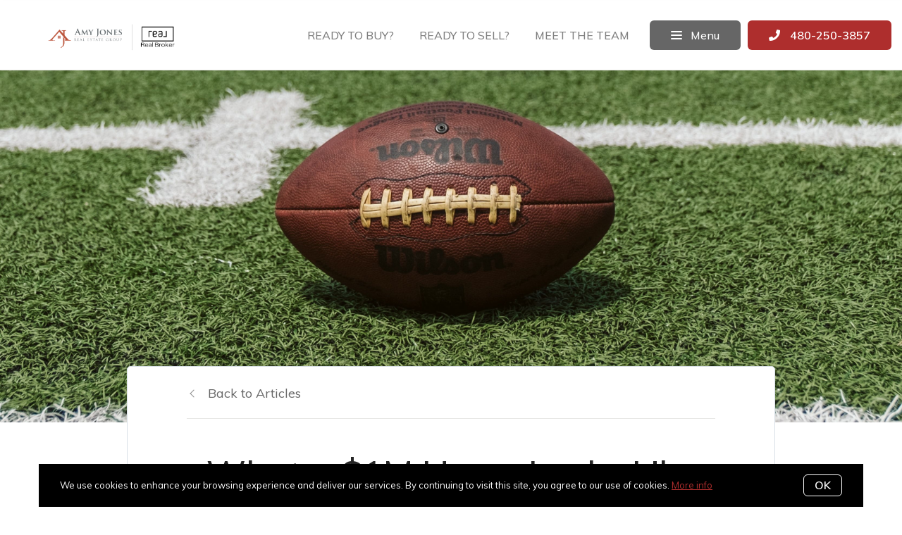

--- FILE ---
content_type: text/html;charset=UTF-8
request_url: https://www.amyjonesgroup.com/blog/pro-football-cities
body_size: 22522
content:
<!DOCTYPE html> <html lang="en"> <head> <style data-system-styles>/*! normalize.css v8.0.0 | MIT License | github.com/necolas/normalize.css */html{line-height:1.15;-webkit-text-size-adjust:100%}body{margin:0}h1{font-size:2em;margin:.67em 0}hr{box-sizing:content-box;height:0;overflow:visible}pre{font-family:monospace,monospace;font-size:1em}a{background-color:rgba(0,0,0,0)}abbr[title]{border-bottom:none;text-decoration:underline;text-decoration:underline dotted}b,strong{font-weight:bolder}code,kbd,samp{font-family:monospace,monospace;font-size:1em}small{font-size:80%}sub,sup{font-size:75%;line-height:0;position:relative;vertical-align:baseline}sub{bottom:-0.25em}sup{top:-0.5em}img{border-style:none}button,input,optgroup,select,textarea{font-family:inherit;font-size:100%;line-height:1.15;margin:0}button,input{overflow:visible}button,select{text-transform:none}button,[type=button],[type=reset],[type=submit]{-webkit-appearance:button}button::-moz-focus-inner,[type=button]::-moz-focus-inner,[type=reset]::-moz-focus-inner,[type=submit]::-moz-focus-inner{border-style:none;padding:0}button:-moz-focusring,[type=button]:-moz-focusring,[type=reset]:-moz-focusring,[type=submit]:-moz-focusring{outline:1px dotted ButtonText}fieldset{padding:.35em .75em .625em}legend{box-sizing:border-box;color:inherit;display:table;max-width:100%;padding:0;white-space:normal}progress{vertical-align:baseline}textarea{overflow:auto}[type=checkbox],[type=radio]{box-sizing:border-box;padding:0}[type=number]::-webkit-inner-spin-button,[type=number]::-webkit-outer-spin-button{height:auto}[type=search]{-webkit-appearance:textfield;outline-offset:-2px}[type=search]::-webkit-search-decoration{-webkit-appearance:none}::-webkit-file-upload-button{-webkit-appearance:button;font:inherit}details{display:block}summary{display:list-item}template{display:none}[hidden]{display:none}*,*:before,*:after{box-sizing:border-box}html.fixed{width:100%;position:fixed;top:0;left:0}body{min-width:320px;font-size:16px;line-height:32px;-webkit-font-smoothing:antialiased}body,button,input,textarea{font-family:var(--secondary-font, "Source Sans Pro", sans-serif);color:#252525}body{font-family:var(--secondary-font, "Source Sans Pro", sans-serif);font-size:16px;-webkit-font-smoothing:antialiased}button:focus,button:active,input:focus,input:active,textarea:focus,textarea:active{outline:0}input{background-color:rgba(0,0,0,0)}img{max-width:100%}a{color:var(--primary-color)}h1,h2,h3,h4,h5,h6{margin-top:0;margin-bottom:20px}@media(min-width: 1px)and (max-width: 991px){h1,h2,h3,h4,h5,h6{word-break:break-word}}h1 b,h1 strong,h2 b,h2 strong,h3 b,h3 strong,h4 b,h4 strong,h5 b,h5 strong,h6 b,h6 strong{font-weight:700}h1{font-family:var(--h1-font, var(--primary-font, Roboto, sans-serif));font-size:var(--h1-font-size, 52px);font-weight:var(--h1-font-weight, 300);line-height:1.12}@media(min-width: 1px)and (max-width: 991px){h1{font-size:calc(var(--h1-font-size, 52px)*.8)}}h2{font-family:var(--h2-font, var(--primary-font, Roboto, sans-serif));font-size:var(--h2-font-size, 52px);font-weight:var(--h2-font-weight, 300);line-height:1.4}@media(min-width: 1px)and (max-width: 991px){h2{font-size:calc(var(--h2-font-size, 52px)*.8)}}h3{font-family:var(--h3-font, var(--primary-font, Roboto, sans-serif));font-size:var(--h3-font-size, 36px);font-weight:var(--h3-font-weight, 300);line-height:1.17}@media(min-width: 1px)and (max-width: 991px){h3{font-size:calc(var(--h3-font-size, 36px)*.8)}}h4{font-family:var(--h4-font, var(--primary-font, Roboto, sans-serif));font-size:var(--h4-font-size, 32px);font-weight:var(--h4-font-weight, 300);line-height:1.19}@media(min-width: 1px)and (max-width: 991px){h4{font-size:calc(var(--h4-font-size, 32px)*.9)}}h5{font-family:var(--h5-font, var(--primary-font, Roboto, sans-serif));font-size:var(--h5-font-size, 24px);font-weight:var(--h5-font-weight, 300);line-height:1.5}@media(min-width: 1px)and (max-width: 991px){h5{font-size:calc(var(--h5-font-size, 24px)*.9)}}h6{font-family:var(--h6-font, var(--primary-font, Roboto, sans-serif));font-size:var(--h6-font-size, 20px);font-weight:var(--h6-font-weight, 300);line-height:1.5}@media(min-width: 1px)and (max-width: 991px){h6{font-size:calc(var(--h6-font-size, 20px)*.9)}}p{font-family:var(--paragraph-font, var(--secondary-font, "Source Sans Pro", sans-serif));font-size:var(--paragraph-font-size, 16px);font-weight:var(--paragraph-font-weight, normal);line-height:1.85714286em;color:#6e7a87}@media(min-width: 1px)and (max-width: 991px){p{font-size:var(--paragraph-font-size-mobile, var(--paragraph-font-size, 16px))}}p:first-child{margin-top:0}p:last-child{margin-bottom:0}.hero-video-popup.active .overlay{background-color:#000}.hero-video-popup.active .video-wrapper{transform:translate3d(0, 0, 0);opacity:1}.hero-video-popup.active .close{transform:translate3d(0, 0, 0)}.hero-video-popup .overlay{width:100%;height:100%;position:fixed;z-index:100;left:0;top:0;background-color:rgba(0,0,0,0);transition:background-color 800ms ease-in-out}@media(min-width: 1px)and (max-width: 991px){.hero-video-popup .overlay{position:fixed;transition:background-color 250ms ease-in-out}}.hero-video-popup .popup{width:90vw;height:50.625vw;max-height:80vh;max-width:142.222vh;margin:auto;position:fixed;top:0;bottom:0;left:0;right:0;z-index:101}.hero-video-popup .video-wrapper{height:100%;transform:translate3d(0, 40px, 0);opacity:0;transition:transform 800ms cubic-bezier(0.77, 0, 0.175, 1),opacity 500ms ease-in-out}@media(min-width: 1px)and (max-width: 991px){.hero-video-popup .video-wrapper{transition:transform 250ms cubic-bezier(0.77, 0, 0.175, 1),opacity 250ms ease-in-out}}.hero-video-popup .video-wrapper iframe{width:100%;height:100%;position:absolute;left:0;top:0}.hero-video-popup .close{width:43px;height:43px;position:fixed;right:20px;top:20px;z-index:102;background-color:rgba(255,255,255,.2);border:1px solid rgba(255,255,255,.4);border-radius:50%;cursor:pointer;transform:translate3d(0, -150%, 0);transition:transform 350ms ease-in-out}.hero-video-popup .close:before,.hero-video-popup .close:after{content:" ";display:block;width:17px;height:3px;position:absolute;top:18px;left:12px;transform-origin:center center;background-color:#fff}.hero-video-popup .close:before{transform:rotate(45deg)}.hero-video-popup .close:after{transform:rotate(-45deg)}img.fr-dib{display:block;margin:5px auto;float:none;vertical-align:top}img.fr-fil{margin-left:0;text-align:left}img.fr-fir{margin-right:0;text-align:right}.floating-options{padding:5px 0;position:absolute;z-index:3;margin-top:1px;border-radius:3px;background-color:#fff;box-shadow:-6px 6px 10px rgba(0,0,0,.08),6px 6px 10px rgba(0,0,0,.08)}.floating-options .item{display:block;padding:3px 19px;color:#252525;text-decoration:none;cursor:pointer}.floating-options .item:hover{background-color:#f2f2f2}.floating-options.geosuggest .item{padding-left:30px;position:relative}.floating-options.geosuggest .item i{margin-right:5px}.lock-scroll{overflow:hidden}.curaytor-map{width:100%;height:500px}.page-wrapper{display:flex;flex-direction:column}.page-header{width:100%;height:51px;position:absolute;z-index:99;top:0;left:0;border-bottom:1px solid #e8e8e6;background-color:#fff;transition:background-color .4s}.page-header.fixed{position:fixed}.page-header.chime{border:none}.page-header.transparent{border-bottom:none;background-color:rgba(0,0,0,0)}@media(min-width: 1025px){.page-header.transparent.hover-effect:hover{background-color:#fff}}.page-header .container,.page-header .full-width-container,.page-header .header-content-wrapper{height:100%}.page-header .header-content-wrapper>div{height:100%}.page-header.transparent:not(.force-dark-logo) .hamburger .stripe{background-color:#fff}@media(min-width: 1025px){.page-header.transparent.hover-effect:not(.force-dark-logo):hover .page-header-logo .primary{display:block}.page-header.transparent.hover-effect:not(.force-dark-logo):hover .page-header-logo .alt{display:none}.page-header.transparent.hover-effect:not(.force-dark-logo):hover .menu-trigger .button.menu-ghost{background-color:rgba(37,37,37,.7)}.page-header.transparent.hover-effect:not(.force-dark-logo):hover .menu-trigger .button.menu-ghost:hover{background-color:var(--primary-color)}.page-header.transparent.hover-effect:not(.force-dark-logo):hover .main-menu .main-menu-item{color:#484848}.page-header.transparent.hover-effect:not(.force-dark-logo):hover .page-header-centered-with-cta .menu-trigger .button.menu-ghost,.page-header.transparent.hover-effect:not(.force-dark-logo):hover .page-header-centered-menu .menu-trigger .button.menu-ghost{color:#252525;background-color:rgba(0,0,0,0)}.page-header.transparent.hover-effect:not(.force-dark-logo):hover .page-header-centered-with-cta .menu-trigger .button.menu-ghost:hover,.page-header.transparent.hover-effect:not(.force-dark-logo):hover .page-header-centered-menu .menu-trigger .button.menu-ghost:hover{background-color:rgba(0,0,0,0)}.page-header.transparent.hover-effect:not(.force-dark-logo):hover .page-header-centered-with-cta .menu-trigger .hamburger .stripe,.page-header.transparent.hover-effect:not(.force-dark-logo):hover .page-header-centered-menu .menu-trigger .hamburger .stripe{background-color:#252525}}.page-header.transparent.hover-effect.force-dark-logo:hover .menu-trigger .button.menu-ghost{color:#fff;background-color:rgba(37,37,37,.7)}.page-header.transparent.hover-effect.force-dark-logo:hover .menu-trigger .button.menu-ghost:hover{background-color:var(--primary-color)}.page-header.transparent.hover-effect.force-dark-logo:hover .menu-trigger .hamburger .stripe{background-color:#fff}.page-header.transparent.hover-effect.force-dark-logo:hover .page-header-centered-with-cta .menu-trigger .button.menu-ghost,.page-header.transparent.hover-effect.force-dark-logo:hover .page-header-centered-menu .menu-trigger .button.menu-ghost{color:#252525;background-color:rgba(0,0,0,0)}.page-header.transparent.hover-effect.force-dark-logo:hover .page-header-centered-with-cta .menu-trigger .button.menu-ghost:hover,.page-header.transparent.hover-effect.force-dark-logo:hover .page-header-centered-menu .menu-trigger .button.menu-ghost:hover{background-color:rgba(0,0,0,0)}.page-header.transparent.hover-effect.force-dark-logo:hover .page-header-centered-with-cta .menu-trigger .hamburger .stripe,.page-header.transparent.hover-effect.force-dark-logo:hover .page-header-centered-menu .menu-trigger .hamburger .stripe{background-color:#252525}.page-header-simple-cta{display:flex;justify-content:space-between;height:100%}.page-header-simple-cta .logo-wrapper{display:block;padding:10px 0}.page-header-simple-cta .page-header-logo{align-self:center;height:100%}@media(min-width: 1px)and (max-width: 991px){.page-header-simple-cta .page-header-logo{padding:18px 0;position:absolute;z-index:1;top:50%;left:50%;transform:translate(-50%, -50%)}}.page-header-simple-cta .page-header-logo img{max-width:280px;position:relative;top:50%;transform:translate(0, -50%);margin:0 auto}@media(min-width: 1px)and (max-width: 991px){.page-header-simple-cta .page-header-logo img{max-height:100%}}.page-header-simple-cta .menus{display:flex;height:100%}.page-header-simple-cta .main-menu{align-self:center}.page-header-simple-cta .main-menu-item:after{right:7px;bottom:10px;left:7px}.page-header-simple-cta .header-ctas{display:flex;align-items:center;margin-left:10px}@media(min-width: 1px)and (max-width: 991px){.page-header-simple-cta .header-ctas{display:block;position:absolute;z-index:1;top:50%;right:16px;transform:translate(0, -50%);margin:0}}.page-header:not(.transparent) .page-header-simple-cta .menu-trigger .button.menu-ghost{background-color:rgba(37,37,37,.7)}.page-header:not(.transparent) .page-header-simple-cta .menu-trigger .button.menu-ghost:hover{background-color:var(--primary-color)}.transparent:not(.force-dark-logo) .page-header-simple-cta .page-header-logo .primary,.transparent:not(.force-dark-logo) .page-header-simple-cta .page-header-logo .mobile{display:none}.transparent:not(.force-dark-logo) .page-header-simple-cta .page-header-logo .alt{display:block}@media(min-width: 1px)and (max-width: 991px){.transparent:not(.force-dark-logo) .page-header-simple-cta .page-header-logo .alt{display:none}}.transparent:not(.force-dark-logo) .page-header-simple-cta .page-header-logo .mobile-alt{display:none}@media(min-width: 1px)and (max-width: 991px){.transparent:not(.force-dark-logo) .page-header-simple-cta .page-header-logo .mobile-alt{display:block}}.page-header-logo{height:100%;padding:8px}.page-header-logo img{display:block;max-height:100%}@media(min-width: 1px)and (max-width: 991px){.page-header-logo .primary{display:none}}.page-header-logo .mobile{display:none}@media(min-width: 1px)and (max-width: 991px){.page-header-logo .mobile{display:block}}.page-header-logo .alt{display:none}.page-header-logo .mobile-alt{display:none}@media(min-width: 1px)and (max-width: 991px){.main-menu{width:100%;height:100%;position:absolute;top:0;left:0}}.main-menu .hamburger{display:none}@media(min-width: 1px)and (max-width: 991px){.main-menu .hamburger{display:inline-block;position:absolute;z-index:1;top:50%;left:16px;transform:translate(0, -50%)}}.main-menu .menu-items-wrapper{display:flex;align-items:center}.main-menu .items-wrapper{float:left;transition:opacity .4s}@media(min-width: 1px)and (max-width: 991px){.main-menu .items-wrapper{display:none}}.main-menu .items-wrapper-mobile-only{display:none}@media(min-width: 1px)and (max-width: 991px){.main-menu .items-wrapper-mobile-only{display:block}}.main-menu .items-title{display:none;font-size:13px;font-weight:bold;line-height:19px;color:#b7c3cf;text-transform:uppercase}@media(min-width: 1px)and (max-width: 991px){.main-menu .items-title{display:block;padding:0 16px}}.main-menu .main-menu-items{padding:0;margin:0;line-height:1.125;list-style-type:none}.main-menu .main-menu-items:before,.main-menu .main-menu-items:after{content:"";display:table}.main-menu .main-menu-items:after{clear:both}@media(min-width: 1px)and (max-width: 991px){.main-menu .main-menu-items{display:block;width:100%;padding:0 16px;margin-top:12px;font-size:20px;line-height:44px}}.main-menu .main-menu-items a{font-family:var(--navigation-font);font-size:var(--navigation-font-size);font-weight:var(--navigation-font-weight)}.force-dark-logo .main-menu .main-menu-items a{color:#252525}.main-menu .main-menu-items li{float:left;margin-left:22px}@media(min-width: 1px)and (max-width: 991px){.main-menu .main-menu-items li{float:none;margin-left:0}}.main-menu .main-menu-items li:first-child{margin-left:0}.main-menu .main-menu-item{display:block;padding:16px 7px;position:relative;font-size:13px;line-height:18px;color:#252525;text-decoration:none;text-transform:uppercase;opacity:.7}@media(min-width: 1025px){.main-menu .main-menu-item{color:#484848;text-decoration:none}}@media(min-width: 1px)and (max-width: 991px){.main-menu .main-menu-item{display:block;padding:0 0 0 2px;font-size:18px;line-height:40px;color:#666a71;text-transform:none;opacity:1}}.main-menu .main-menu-item:after{content:" ";display:block;height:1px;position:absolute;right:0;bottom:5px;left:0;background-color:rgba(0,0,0,0);transition:background 150ms ease-in-out}.main-menu .main-menu-item.active,.main-menu .main-menu-item:hover{opacity:1}.main-menu .main-menu-item.active:after,.main-menu .main-menu-item:hover:after{background-color:currentColor}.main-menu .menu-trigger{float:left;margin-left:22px}@media(min-width: 1px)and (max-width: 991px){.main-menu .menu-trigger{display:none}}.main-menu .menu-trigger .hamburger{display:inline-block}.transparent .main-menu-item{color:#fff}@media(min-width: 1px)and (max-width: 991px){.transparent .main-menu-item{color:#252525}}.hamburger{display:inline-block;width:16px;cursor:pointer}@media(min-width: 1px)and (max-width: 991px){.hamburger{width:18px}}.hamburger .stripe{display:block;height:2px;margin-top:3px;background-color:#000;border-radius:10px;transition:opacity .2s,transform .2s,background-color .1s}@media(min-width: 1px)and (max-width: 991px){.hamburger .stripe{margin-top:4px;border-radius:0}}.hamburger .stripe:first-child{margin-top:0}.hamburger.active{composes:Hamburger}.hamburger.active .stripe:nth-child(1){transform:rotate(45deg) translate(3px, 4px)}@media(min-width: 1px)and (max-width: 991px){.hamburger.active .stripe:nth-child(1){transform:rotate(45deg) translate(3px, 4px)}}.hamburger.active .stripe:nth-child(2){opacity:0}.hamburger.active .stripe:nth-child(3){transform:rotate(-45deg) translate(3px, -4px)}@media(min-width: 1px)and (max-width: 991px){.hamburger.active .stripe:nth-child(3){transform:rotate(-45deg) translate(4px, -6px)}}.menu-trigger .button{height:auto;min-height:0;padding:13px 30px;font-family:var(--navigation-font);font-size:var(--navigation-font-size);font-weight:var(--navigation-font-weight);line-height:1em;border:none}.menu-trigger .button.menu-ghost{opacity:1;transition:background-color 300ms ease}.menu-trigger .button.menu-ghost:not(:hover){background-color:rgba(0,0,0,0)}.menu-trigger .hamburger{display:inline-block;top:1px;margin-right:8px}@media(min-width: 1px)and (max-width: 991px){.menu-trigger .hamburger{margin:0}}.menu-trigger .stripe{background-color:#fff}.button-secondary,.button{display:inline-block;min-height:60px;padding:0 30px;position:relative;font-family:var(--buttons-font, var(--primary-font, Roboto, sans-serif));font-size:var(--buttons-font-size, 16px);font-weight:var(--buttons-font-weight, 500);line-height:57px;text-align:center;color:var(--buttons-color, var(--primary-color));text-decoration:none;border-width:1px;border-style:solid;border-radius:var(--button-border-radius, 4px);cursor:pointer}@media(min-width: 1px)and (max-width: 991px){.button-secondary,.button{display:block;width:100%}}.button-secondary br,.button br{display:none}.loading.button-secondary .inside,.loading.button .inside{opacity:0}.loading.button-secondary .spinner,.loading.button .spinner{opacity:1}.button-secondary>i,.button>i,.button-secondary span>i,.button span>i{animation-duration:1s}.button-secondary>i:only-child,.button>i:only-child,.button-secondary span>i:only-child,.button span>i:only-child{padding:0;margin:0}.button-secondary>i:last-child,.button>i:last-child,.button-secondary span>i:last-child,.button span>i:last-child{margin-left:10px}.button-secondary>i:first-child,.button>i:first-child,.button-secondary span>i:first-child,.button span>i:first-child{margin-right:10px}.button-secondary .inside,.button .inside{line-height:57px;opacity:1;transition:opacity .15s}.button-secondary .spinner,.button .spinner{position:absolute;top:50%;right:0;left:0;margin-top:-9px;line-height:18px;text-align:center;opacity:0;transition:opacity .15s}.button-secondary .spinner .fas,.button .spinner .fas,.button-secondary .spinner .far,.button .spinner .far,.button-secondary .spinner .fal,.button .spinner .fal,.button-secondary .spinner .fab,.button .spinner .fab{transform-origin:center center;font-size:19px;line-height:19px}.button{border-color:var(--buttons-color, var(--primary-color));background-color:rgba(0,0,0,0);transition:opacity .2s}.button:hover{opacity:.8}.button-full{color:#fff;background-color:var(--buttons-color, var(--primary-color));transition:opacity .2s}.button-full:hover{opacity:.9}.button-secondary{border-color:rgba(var(--buttons-color-rgb, var(--primary-color-rgb)), 0.2);background-color:rgba(var(--buttons-color-rgb, var(--primary-color-rgb)), 0.1);transition:border-color .2s,background-color .2s}.button-secondary:hover{border-color:rgba(var(--buttons-color-rgb, var(--primary-color-rgb)), 0.5);background-color:rgba(var(--buttons-color-rgb, var(--primary-color-rgb)), 0.15)}.button-secondary:before{content:"";width:100%;height:100%;position:absolute;z-index:-1;top:0;left:0;border-radius:var(--button-border-radius, 4px);background-color:#fff}.header-ctas .button{height:auto;min-height:0;padding:13px 30px;margin-left:20px;font-size:16px;line-height:16px;border:none}@media(min-width: 1px)and (max-width: 991px){.header-ctas .button{display:block;width:100%;padding-right:15px;padding-left:15px;margin-top:15px;margin-left:0;text-align:center}}.header-ctas .button:first-child{margin-left:0}@media(min-width: 1px)and (max-width: 991px){.header-ctas .button:first-child{margin-top:0}}.header-ctas .button .inside{line-height:16px}.header-ctas .button .label{font-size:16px;line-height:16px}@media(min-width: 1px)and (max-width: 991px){.header-ctas .button .label{display:none}}@media(min-width: 1px)and (max-width: 991px){.header-ctas .button .fas,.header-ctas .button .far,.header-ctas .button .fal,.header-ctas .button .fab{margin:0}}[data-fade-effect]{opacity:0}.container,.full-width-container{width:100%;max-width:1170px;padding:0 15px;margin:0 auto}@media(min-width: 1px)and (max-width: 991px){.container,.full-width-container{padding:0 15px !important}}.full-width-container{max-width:none}.newsletter-popup{width:100%;height:100%;position:fixed;z-index:-1;left:0;top:0;opacity:0;visibility:hidden;transition:opacity .4s,visibility .4s}.newsletter-popup.active{z-index:100;opacity:1;visibility:visible}.newsletter-popup .overlay{width:100%;height:100%;position:absolute;z-index:1;top:0;left:0;background-color:rgba(0,0,0,.5)}.newsletter-popup .close{width:40px;height:40px;position:absolute;z-index:3;top:10px;right:10px;border:0;background-color:rgba(0,0,0,0);cursor:pointer}.newsletter-popup .close:before,.newsletter-popup .close:after{content:" ";width:20px;height:2px;position:absolute;top:19px;left:10px;transform-origin:center center;background-color:#b9b9b9}.newsletter-popup .close:before{transform:rotate(-45deg)}.newsletter-popup .close:after{transform:rotate(45deg)}.newsletter-popup .popup{display:flex;align-items:center;justify-content:center;max-height:100vh;position:fixed;z-index:1;top:0;right:0;bottom:0;left:0;transition:opacity 400ms ease-in-out;opacity:1;overflow:hidden}.newsletter-popup .popup-inner{position:relative;z-index:2;max-width:100%;margin:auto;transition:all 1s ease-in-out;transform:translateY(0);opacity:1}@media(min-width: 1px)and (max-width: 991px){.newsletter-popup .popup-inner{height:100%}}.newsletter-popup .popup-body{position:relative;padding:80px 175px;border-radius:5px;background-color:#fff;box-shadow:0 20px 150px 0 rgba(0,0,0,.15)}@media(min-width: 1px)and (max-width: 991px){.newsletter-popup .popup-body{display:flex;align-items:center;height:100%;padding:80px 0;border-radius:0;box-shadow:none}}.blog-post .container,.blog-post div .container{max-width:780px}.blog-post .first-hero .page-block-hero{padding:330px 0}.blog-post .first-hero .background-image:after{content:none}.blog-post .blog-post-content{display:flex;justify-content:center;position:relative;margin-top:-80px}@media(min-width: 1px)and (max-width: 991px){.blog-post .blog-post-content{margin-top:0}}.blog-post .blog-post-content-container{flex:0 1 1170px;max-width:100%;position:relative}.blog-post .blog-post-shares{padding-top:150px;position:absolute;z-index:1;top:0;left:15px}@media(min-width: 1px)and (max-width: 991px){.blog-post .blog-post-shares{display:none}}.blog-post .blog-post-shares .shares-inner{padding:0}.blog-post .blog-post-content-inner{padding:0 125px;position:relative}@media(min-width: 1px)and (max-width: 991px){.blog-post .blog-post-content-inner{padding:0}}.blog-post .blog-post-entry{width:100%;max-width:950px;position:relative;z-index:1;margin:0 auto;background-color:#fff;border:1px solid #d8dfe6;border-radius:5px}@media(min-width: 1px)and (max-width: 991px){.blog-post .blog-post-entry{border-radius:0 0 5px 5px}}.blog-post .blog-post-entry section:first-of-type{padding-top:0}.blog-post .blog-post-entry .block-list .page-block:first-child{padding-top:0}.blog-post .back-to-articles{padding-bottom:50px}.blog-post .back-to-articles h1{margin-top:30px;margin-bottom:35px;font-weight:bold}@media(min-width: 1px)and (max-width: 991px){.blog-post .back-to-articles h1{margin:15px 0;font-size:40px;line-height:44px}}.blog-post .back-to-articles .inner{padding:23px 0 20px;border-bottom:1px solid #e8e8e6}.blog-post .back-to-articles .inner:before,.blog-post .back-to-articles .inner:after{content:"";display:table}.blog-post .back-to-articles .inner:after{clear:both}@media(min-width: 1px)and (max-width: 400px){.blog-post .back-to-articles .inner{padding:25px 0}}.blog-post .back-to-articles a{display:block;float:left;opacity:.7;font-size:18px;color:#252525;text-decoration:none;line-height:30px;transition:opacity .2s ease-in-out}@media(min-width: 1px)and (max-width: 400px){.blog-post .back-to-articles a{float:none}}.blog-post .back-to-articles a:before{content:"";display:inline-block;width:8px;height:8px;position:relative;top:-2px;left:6px;transform-origin:50% 50%;transform:rotate(-45deg);margin-right:22px;border-top:1px solid #252525;border-left:1px solid #252525;opacity:.7;transition:opacity .2s ease-in-out}.blog-post .back-to-articles a:hover{opacity:1}.blog-post .back-to-articles a:hover:before{opacity:1}.blog-post .blog-post-title{text-align:center}.blog-post .blog-post-title h1{font-size:50px}@media(min-width: 1px)and (max-width: 991px){.blog-post .blog-post-title h1{font-size:40px}}.blog-post .newsletter-wrapper{padding:145px 0 80px}@media(min-width: 1px)and (max-width: 991px){.blog-post .newsletter-wrapper{padding:50px 0}}.post-header{width:100%;position:fixed;z-index:100;top:0;left:0;transform:translate3d(0, -100%, 0);transition:transform 250ms ease-in-out}.post-header.active{transform:translate3d(0, 0, 0)}.post-header .content-wrapper{display:flex;padding:16px 15px;position:relative;justify-content:space-between;align-items:center;z-index:1;background-color:#fff;box-shadow:1px 1px 5px rgba(0,0,0,.1)}@media(min-width: 1px)and (max-width: 991px){.post-header .content-wrapper{justify-content:flex-end}}.post-header .tagline{margin-bottom:0;font-size:18px}@media(min-width: 1px)and (max-width: 991px){.post-header .tagline{display:none}}.post-header .shares-toggle-wrapper{display:none;height:100%;width:75px;position:absolute;left:0;top:0;bottom:0}@media(min-width: 1px)and (max-width: 991px){.post-header .shares-toggle-wrapper{display:block}}.post-header .shares-toggle{display:flex;width:100%;height:100%;padding:15px 15px 15px 22px;justify-content:center;align-items:center;border:0;background-color:rgba(0,0,0,0);cursor:pointer}.post-header .shares-toggle span{width:100%;height:100%;border-right:1px solid #d8dfe6;text-align:left}.post-header .shares-toggle img{display:block}.post-header .button-wrapper .button{height:auto;min-height:initial;padding:13px 30px;margin-left:20px;border:none;font-size:16px;line-height:16px}@media(min-width: 1px)and (max-width: 991px){.post-header .button-wrapper .button{margin-left:0}}.post-header .button-wrapper .inside{line-height:normal}@media(min-width: 1px)and (max-width: 991px){.post-header .reading-progress{display:none}}.post-header .shares-wrapper{display:none;width:100%;position:absolute;left:0;top:-30px;background-color:#fff;box-shadow:none;transition:box-shadow 200ms ease-in-out,top 200ms ease-in-out;overflow:hidden}@media(min-width: 1px)and (max-width: 991px){.post-header .shares-wrapper{display:block}}.post-header .shares-wrapper.active{top:100%;box-shadow:1px 1px 10px rgba(0,0,0,.05)}.post-header .shares-wrapper .shares{flex-direction:row;align-items:center}.post-header .shares-wrapper .shares>div{margin-top:0;margin-right:25px}.reading-progress{position:relative;z-index:1;height:5px}.reading-progress .progress-bar{height:100%;position:absolute;top:0;left:0;background-color:var(--primary-color)}.circular-shares .shares-inner{padding:25px 15px}.circular-shares .shares{display:flex;flex-direction:column;align-items:center;font-size:15px;line-height:20px;color:#9ca0a2;text-transform:uppercase;letter-spacing:1px}.circular-shares .share{margin-top:16px;font-size:24px;line-height:52px;text-align:center}.circular-shares .share a{display:block;width:56px;height:56px;position:relative;border:2px solid #f6f8fa;border-radius:50%;transition:border 200ms ease-in-out}.circular-shares .share i{position:absolute;left:50%;top:50%;transform:translate(-50%, -50%)}.circular-shares .facebook a{color:#3b5998}.circular-shares .facebook a:hover{border-color:#3b5998}.circular-shares .x a{color:#000}.circular-shares .x a:hover{border-color:#000}.newsletter-hero .newsletter{display:flex;align-items:center;justify-content:center;max-width:980px;padding:0 15px;position:relative;margin:0 auto;text-align:center;color:#616972}.newsletter-hero .newsletter p{color:#616972}.newsletter-hero .newsletter .confirmation-page p{color:#969ba8}.newsletter-hero .inner{width:100%;max-width:560px;position:relative;overflow:hidden}.newsletter-hero .title{font-size:44px;color:var(--primary-color)}.lead-form-email form{display:flex;align-items:center;width:560px;max-width:100%;padding:6px 6px 6px 12px;position:relative;border:solid 1px #e0e5ea;border-radius:4px;background-color:#fff}@media(min-width: 1px)and (max-width: 991px){.lead-form-email form{display:block;width:100%;padding:0;border:none;border-radius:0;background-color:rgba(0,0,0,0)}}.lead-form-email form ::placeholder{color:#bcc8d6}.lead-form-email input{display:block;flex-grow:1;width:100%;padding:0;font-size:16px;line-height:28px;border:none}.lead-form-email button[type=submit]{display:block;width:100%;min-height:0;padding-top:13px;padding-bottom:13px;line-height:normal}.lead-form-email button[type=submit][disabled]{position:relative;pointer-events:none;opacity:.5}.lead-form-email button[type=submit][disabled]:before{content:"";position:absolute;top:0;left:0;right:0;bottom:0;background-color:rgba(0,0,0,.2)}@media(min-width: 1px)and (max-width: 991px){.lead-form-email button[type=submit].button-full{box-shadow:0 3px 6px 0 rgba(0,0,0,.3)}}.lead-form-email button[type=submit] .inside{line-height:normal}.lead-form-email .input-wrapper{display:flex;flex-grow:1;align-items:center}@media(min-width: 1px)and (max-width: 991px){.lead-form-email .input-wrapper{padding:15px 6px 15px 12px;border:solid 1px #e0e5ea;border-radius:4px;background-color:#fff}}.lead-form-email .fas{margin-right:12px;font-size:22px;line-height:22px;color:#c0c6cc}.lead-form-email .field{flex-grow:1;padding-right:10px;position:relative}@media(min-width: 1px)and (max-width: 991px){.lead-form-email .field{display:flex;padding:0}}.lead-form-email .field input:not(.field-verification){z-index:1;background-color:#fff}.lead-form-email .invalid,.lead-form-email .invalid-message{position:absolute;top:100%;left:0;font-size:12px;line-height:15px;color:red}@media(min-width: 1px)and (max-width: 991px){.lead-form-email .button-wrapper{margin-top:8px}}.lead-form-email .after-text{margin-top:16px}@media(min-width: 1px)and (max-width: 991px){.lead-form-email .after-text{margin-top:12px}}.lead-form-email .field-verification{position:absolute;z-index:-1;top:0;left:0}@media(min-width: 1px)and (max-width: 991px){.show-confirmation .lead-form-email .button-wrapper{display:none}}.lead-form-email-confirmation{align-items:center;display:flex;width:100%;height:100%;padding:5px 15px;position:absolute;z-index:-1;left:0;top:0;color:#252525;background-color:#fff;border-radius:4px;opacity:0;visibility:hidden}.lead-form-email-confirmation svg{margin-right:15px;transform:scale(0);transition:transform .3s cubic-bezier(0.175, 0.885, 0.32, 1.275) .4s}.show-confirmation .lead-form-email-confirmation{z-index:1;opacity:1;visibility:visible}.show-confirmation .lead-form-email-confirmation svg{transform:scale(1)}.landing-page .form-opt-in,.form-box .form-opt-in{color:#6e7a87}.form-opt-in label{display:block}.form-opt-in label input[type=checkbox]{display:unset;width:unset;margin-right:6px}.pretty-link-wrapper .content__pretty-link{display:flex;padding:30px;border:1px solid #d8dfe6}@media(min-width: 1px)and (max-width: 991px){.pretty-link-wrapper .content__pretty-link{display:block}}.pretty-link-wrapper .content__pretty-link-img{flex:0 0 260px;margin-right:30px}@media(min-width: 1px)and (max-width: 991px){.pretty-link-wrapper .content__pretty-link-img{margin-right:0;margin-bottom:20px;text-align:center}}.pretty-link-wrapper .content__pretty-link-img img{display:inline-block;max-width:100%;vertical-align:top}.pretty-link-wrapper .content__pretty-link-content h3{margin:0 0 8px;font-size:36px;font-weight:700}@media(min-width: 1px)and (max-width: 991px){.pretty-link-wrapper .content__pretty-link-content h3{font-size:29px}}.pretty-link-wrapper .content__pretty-link-content h3 a{color:#252525;text-decoration:none}.pretty-link-wrapper .content__pretty-link-content p{margin-bottom:8px;font-size:15px;line-height:26px}.pretty-link-wrapper .content__pretty-link-content p:last-child{margin-bottom:0}.pretty-link-wrapper .content__pretty-link-content p a{display:inline-block;padding:2px 10px 2px 0;font-size:14px;font-weight:700;line-height:20px;text-decoration:none;text-transform:uppercase}a.big-button,a.small-button{display:inline-block;padding:16px 32px;position:relative;font-family:var(--buttons-font, var(--primary-font, Roboto, sans-serif));font-size:var(--buttons-font-size, 16px);font-weight:var(--buttons-font-weight, 500);line-height:var(--buttons-font-size, 16px);text-align:center;color:#fff;text-decoration:none;border:2px solid var(--buttons-color, var(--primary-color));border-radius:4px;background-color:var(--buttons-color, var(--primary-color));cursor:pointer;transition:opacity .2s}a.big-button:hover,a.small-button:hover{opacity:.8}a.small-button{padding:10px 20px}a.ghost-button{display:inline-block;padding:10px 20px;margin:0 3px;font-size:16px;line-height:24px;color:var(--buttons-color, var(--primary-color));text-decoration:none;border-radius:6px;background-color:rgba(0,0,0,0);cursor:pointer;transition:all .2s}a.ghost-button:hover{box-shadow:0 3px 6px 0 rgba(0,0,0,.15),inset 0 1px 1px 0 rgba(0,0,0,.05)}a.ghost-button:focus{background-color:rgba(var(--buttonsColorRgb, var(--primaryColorRgb)), 0.05);box-shadow:none}a.ghost-button:disabled{color:#a4a4a4;opacity:.4}.page-block{position:relative}.page-block .background-image{width:100%;position:absolute;top:0;bottom:0;left:0;background-position:center center;background-size:cover}@media(min-width: 1025px){.page-block .background-image{background-position:center center !important}}.page-block .background-image.preview{display:none}@media(min-width: 1px)and (max-width: 1024px){.page-block .background-image.preview{display:block}}.page-block .background-image.overlay:before{content:"";width:100%;height:100%;position:absolute;top:0;left:0;background-color:rgba(0,0,0,.5)}.page-block .background-image[data-parallax]{top:-30px;bottom:-30px}.page-block-hero{padding:200px 0 265px;position:relative;color:#fff;background-position:center center;background-size:cover}@media(min-width: 1px)and (max-width: 991px){.page-block-hero{padding:80px 0 !important;text-align:center}}@media(min-width: 1px)and (max-width: 991px){.page-block-hero.no-mobile-padding{padding:0 !important}}.page-block-hero.parallax-container{overflow:hidden}.page-block-hero p{color:#fff}.page-block-hero .container{position:relative}.page-block-hero .content-wrapper{opacity:1;visibility:visible;transition:opacity .2s,visibility .2s}.page-block-hero .content-wrapper.hide{opacity:0;visibility:hidden}.page-block-hero .circle-check-image{transform:scale(0);transform-origin:center center;transition:transform .3s cubic-bezier(0.175, 0.885, 0.32, 1.275) .4s}.page-block-hero .confirmation-showing .confirmation-page{opacity:1;visibility:visible}.page-block-hero .confirmation-showing .circle-check-image{transform:scale(1)}.author-card{display:flex;padding:25px 140px 25px 30px;margin:40px auto 60px;background-color:#f6f8fa;border-radius:10px}@media(min-width: 1px)and (max-width: 991px){.author-card{display:block;padding:20px 15px;margin:0 auto 20px;text-align:center}}.author-card .avatar{flex:0 0 64px;margin-top:15px;margin-right:25px}@media(min-width: 1px)and (max-width: 991px){.author-card .avatar{margin:0}}.author-card .avatar img{display:block;width:64px;height:64px;border-radius:50%}@media(min-width: 1px)and (max-width: 991px){.author-card .avatar img{margin:0 auto}}.author-card .header{display:flex;flex:1 1 100%}@media(min-width: 1px)and (max-width: 991px){.author-card .header{display:block}}.author-card .header .description{display:none}@media(min-width: 1px)and (max-width: 991px){.author-card .header .description{display:block}}.author-card .name{margin-bottom:0;margin-right:5px}@media(min-width: 1px)and (max-width: 991px){.author-card .name{margin:10px 0}}@media(min-width: 1px)and (max-width: 991px){.author-card .socials{margin-top:10px}}.author-card .socials .social-icons a{margin-left:15px;font-size:18px;text-decoration:none;color:#3a404a}@media(min-width: 1px)and (max-width: 991px){.author-card .socials .social-icons a{margin-left:10px}}.author-card .description{padding-top:2px}@media(min-width: 1px)and (max-width: 991px){.author-card .description{display:none;padding:0}}.author-card .description p{line-height:24px}.author-card .footer{padding-top:10px;color:#b9b9b9;line-height:14px}@media(min-width: 1px)and (max-width: 991px){.author-card .footer{padding:0;margin-top:20px}}.author-card .footer span{display:inline-block;padding-right:10px;margin-right:10px;vertical-align:top;border-right:1px solid #b9b9b9;font-size:14px}.author-card .footer span:last-child{border-right:0}@media(min-width: 1px)and (max-width: 991px){.author-card .footer span:last-child{padding:0;margin:0}}.page-block-basic-text{padding:85px 0 80px;position:relative}@media(min-width: 1px)and (max-width: 991px){.page-block-basic-text{padding:50px 0 40px !important}}.page-block-basic-text .container{max-width:1170px;padding:0 15px;position:relative;z-index:1}.page-block-basic-text .full-width-container{position:relative}.rich-text img{max-width:100%}.rich-text img.full-width{width:100vw;max-width:none;position:relative;left:50%;transform:translate(-50%)}.rich-text img.fr-fil{max-width:calc(100% - 10px);float:left;margin:10px 10px 10px 0}.rich-text blockquote{padding:0 5px;margin-right:0;margin-left:0;color:var(--primary-color);border-left:2px solid var(--primary-color)}.rich-text ul,.rich-text ol{font-size:16px;line-height:32px}.rich-text .video{padding-top:56.25%;position:relative;margin-right:0;margin-left:0}.rich-text .video iframe{width:100%;height:100%;position:absolute;top:0;left:0}.rich-text p.button{padding:0;border:none}.rich-text .pasted-url{max-width:740px;margin:30px auto 0;box-shadow:0 0 8px rgba(5,6,6,.06)}.rich-text .pasted-url h3{margin:0;font-size:25px;font-weight:bold;line-height:27px}.rich-text .pasted-url h3 a{color:#252525;text-decoration:none}.rich-text .pasted-url h3 a:hover{color:var(--primary-color)}.rich-text .pasted-url p{margin:15px 0;font-size:21px;line-height:25px}.rich-text .pasted-url .row{display:flex}.rich-text .pasted-url .txt{flex-grow:1;padding:20px 30px}.rich-text .pasted-url .img-cell{flex-shrink:0;width:30%}.rich-text .pasted-url .img-cell a{display:block;padding-top:100%;background-position:center center;background-size:cover}.rich-text .pasted-url .img-cell a:hover{opacity:.9}.rich-text .pasted-url .button a{display:inline-block;padding:10px 20px;font-size:17px;font-weight:600;line-height:25px;color:#fff;text-decoration:none;letter-spacing:3px;text-transform:uppercase;border-radius:var(--button-border-radius);background-color:var(--primary-color)}.rich-text .pasted-url .button a:hover{opacity:.9}.rich-text .big-button,.rich-text .small-button{display:inline-block;font-size:16px;color:#fff;text-decoration:none;border-radius:var(--button-border-radius);background-color:var(--buttons-color, var(--primary-color));transition:opacity 300ms ease-in-out}.rich-text .big-button:hover,.rich-text .small-button:hover{opacity:.9}.page-block-text-with-image{padding:60px 0}@media(min-width: 1px)and (max-width: 991px){.page-block-text-with-image{padding:50px 0 !important}}.text-with-image-side-by-side{padding:40px 0}@media(min-width: 1px)and (max-width: 991px){.text-with-image-side-by-side{padding:0}}.text-with-image-side-by-side .container{max-width:1140px;padding:0 15px;margin:0 auto}@media(min-width: 1px)and (max-width: 991px){.text-with-image-side-by-side .container{padding:0}}.text-with-image-side-by-side .full-width-container{padding:0 15px;margin:0 auto}.text-with-image-side-by-side .inner{display:flex;align-items:center;justify-content:space-between}@media(min-width: 1px)and (max-width: 991px){.text-with-image-side-by-side .inner{flex-direction:column}}.text-with-image-side-by-side .content{flex-grow:1;padding-right:70px}@media(min-width: 1px)and (max-width: 991px){.text-with-image-side-by-side .content{padding:0;order:1;margin-top:30px;text-align:center}}.text-with-image-side-by-side .image-wrapper,.text-with-image-side-by-side .video{flex-shrink:0;border-radius:4px;overflow:hidden}.text-with-image-side-by-side .image-wrapper img,.text-with-image-side-by-side .video img{max-width:100%}.text-with-image-side-by-side .image-wrapper{max-width:45%}@media(min-width: 1px)and (max-width: 991px){.text-with-image-side-by-side .image-wrapper{max-width:none}}.text-with-image-side-by-side .video{flex-shrink:0;width:640px;max-width:100%;position:relative;margin:0 auto;border-radius:4px;overflow:hidden}.text-with-image-side-by-side .video video,.text-with-image-side-by-side .video iframe{width:100%;height:100%;position:absolute;z-index:1;top:0;left:0}.text-with-image-side-by-side .video-inner{padding-top:56.25%}.text-with-image-side-by-side .play-button{position:absolute;z-index:2;top:50%;left:50%;transform:translate(-50%, -50%)}.page-block-align-right .text-with-image-side-by-side .content{padding-right:0;padding-left:30px;order:1}@media(min-width: 1px)and (max-width: 991px){.page-block-align-right .text-with-image-side-by-side .content{padding:0}}.page-block-cta p{font-size:20px;line-height:1.5em}.page-block-cta{padding:100px 0;position:relative}@media(min-width: 1px)and (max-width: 991px){.page-block-cta{padding:50px 0 !important}}.page-block-cta .container{position:relative}.page-block-cta .content-wrapper{opacity:1;visibility:visible;transition:opacity .2s,visibility .2s}.page-block-cta .content-wrapper.hide{opacity:0;visibility:hidden}.page-block-cta .circle-check-image{transform-origin:center center;transform:scale(0);transition:transform .3s cubic-bezier(0.175, 0.885, 0.32, 1.275) .4s}.page-block-cta .confirmation-showing .confirmation-page{opacity:1;visibility:visible}.page-block-cta .confirmation-showing .circle-check-image{transform:scale(1)}.page-block-cta .circle-check-image{width:65px;margin:0 auto 15px}.page-block-cta .circle-check-image svg{width:65px;height:auto}.cta-type-box .box p{font-size:20px;line-height:1.5em}.cta-type-box .box{padding:100px 80px;background-color:#fff}@media(min-width: 1px)and (max-width: 991px){.cta-type-box .box{padding:60px 30px}}@media(min-width: 1px)and (max-width: 600px){.cta-type-box .box{padding:60px 15px}}.cta-type-box{position:relative}.cta-type-box .wrapper{display:flex;justify-content:flex-start}@media(min-width: 1px)and (max-width: 991px){.cta-type-box .wrapper{max-width:720px;margin:0 auto}}.cta-type-box .box{flex:0 0 50%;max-width:50%;text-align:center}@media(min-width: 1px)and (max-width: 991px){.cta-type-box .box{flex:0 0 66.666667%;max-width:66.666667%}}@media(min-width: 1px)and (max-width: 600px){.cta-type-box .box{flex:0 0 100%;max-width:100%}}.cta-type-box .box p{margin-bottom:20px}.cta-type-box .box p:last-child{margin-bottom:60px}@media(min-width: 1px)and (max-width: 991px){.cta-type-box .box .button{width:90%;margin:0 auto}}.page-block-align-center .cta-type-box .wrapper{justify-content:center}.page-block-align-right .cta-type-box .wrapper{justify-content:flex-end}.blog-post .page-block-cta .background-image:after{content:none}.blog-post .cta-type-box .box{flex:0 0 80%;max-width:80%}.cookies-info .container{position:fixed;z-index:105;bottom:0;left:50%;transform:translate(-50%)}.cookies-info .cookies-info-wrapper{display:flex;flex-flow:row wrap;justify-content:space-between;align-items:center;padding:0 30px;margin:0 -15px;font-size:13px;line-height:1.2em;color:#fff;background-color:#000}.cookies-info .cookies-info-wrapper>div{padding:15px 0}.cookies-info .cookies-info-wrapper .button{height:auto;min-height:initial;padding:5px 15px;line-height:1.2em;color:#fff;border-color:#fff}.cookies-info .cookies-info-wrapper .button .inside{line-height:1.2em}.footer-listing-signature .listing-signature{padding:15px 0;text-align:center}.page-footer{background-color:var(--footer-background-color, white)}@media(min-width: 1px)and (max-width: 991px){.page-footer{padding:20px 14px}}@media(min-width: 1px)and (max-width: 991px){.page-footer .container{padding:0}}.page-footer-black{background-color:var(--footer-background-color, black);color:#fff}.page-footer-top{padding:35px 0;overflow:hidden}@media(min-width: 1px)and (max-width: 991px){.page-footer-top{padding:0}}.page-footer-top .logos-wrapper{display:flex;flex-wrap:wrap;align-items:center;margin:0 -20px}.page-footer-top .logo{padding:0 20px}.page-footer-top .logo img{max-width:260px;height:auto}.page-footer-content{display:flex;padding-bottom:40px}@media(min-width: 1px)and (max-width: 991px){.page-footer-content{display:block}}@media(min-width: 1px)and (max-width: 991px){.page-footer-content .row{display:block}}.page-footer-content a{color:#616972;text-decoration:none}.page-footer-content a:hover{color:#252525}@media(min-width: 1px)and (max-width: 991px){.page-footer-content .col-3,.page-footer-content .col-4,.page-footer-content .col-5{width:100%;padding:0}}.page-footer-content .tagline{margin:0 0 20px;font-size:28px;font-weight:300}.page-footer-content .description{max-width:180px;margin:0;font-size:14px;font-weight:300;line-height:24px;color:#616972}.page-footer-content .socials{padding:20px 0 0;margin:0;font-size:18px;list-style-type:none}.page-footer-content .social-item{display:inline-block;margin-right:18px;margin-bottom:15px;vertical-align:top}.page-footer-content .social-item a>svg path{fill:#616972}.page-footer-content .social-item a:hover svg path{fill:#252525}.page-footer-content .social-tiktok,.page-footer-content .social-x{width:15px;height:auto;position:relative}.page-footer-content .menu-title{margin-bottom:10px;font-size:18px;line-height:26px}.page-footer-content .company-name{margin-bottom:10px;font-size:18px;line-height:26px}.page-footer-content .menu{padding:0;margin:0;line-height:1.625;list-style-type:none;column-count:2;column-gap:30px}@media(min-width: 1px)and (max-width: 991px){.page-footer-content .menu{column-count:1;column-gap:0}}.page-footer-content .menu a{font-family:var(--navigation-font);font-size:var(--navigation-font-size);font-weight:var(--navigation-font-weight);word-wrap:break-word}.page-footer-content .menu-item{margin-bottom:10px}.page-footer-content .newsletter-headline{margin-bottom:10px;font-size:18px;line-height:26px}.page-footer-content .newsletter-subheadline{margin:0;font-size:16px;line-height:24px}.page-footer-content .newsletter-form-wrapper{position:relative;margin-top:40px}.page-footer-content .circle-check-image{width:45px;transform:scale(0);transform-origin:center center;margin-right:10px;margin-bottom:0;transition:transform .3s cubic-bezier(0.175, 0.885, 0.32, 1.275) .4s}.page-footer-content .circle-check-image svg{width:100%;height:auto}.page-footer-content .show .confirmation-page{z-index:1;opacity:1;visibility:visible}.page-footer-content .show .circle-check-image{transform:scale(1)}.page-footer-content .lead-form-email.hide{display:none;visibility:hidden}.page-footer-content .confirmation-page{justify-content:flex-start;z-index:-1}.page-footer-content .confirmation-page>div{display:flex}.page-footer-content .confirmation-page p{color:inherit}.page-footer-content .powered-by-curaytor{width:204px;max-width:100%;margin-top:20px;margin-bottom:20px}.page-footer-black .page-footer-content{color:#fff}.page-footer-black .page-footer-content a{color:#ced1d6}.page-footer-black .page-footer-content a:hover{color:#fff}.page-footer-black .page-footer-content .socials a{color:#fff}.page-footer-black .page-footer-content .socials a:hover{color:#ced1d6}.page-footer-black .page-footer-content .newsletter-subheadline,.page-footer-black .page-footer-content .newsletter-info{color:#ced1d6}.col{padding:0 15px;box-sizing:border-box}.col:first-child{padding-left:0}.col:last-child{padding-right:0}.col-1{width:8.3333333333%}.col-2{width:16.6666666667%}.col-3{width:25%}.col-4{width:33.3333333333%}.col-5{width:41.6666666667%}.col-6{width:50%}.col-7{width:58.3333333333%}.col-8{width:66.6666666667%}.col-9{width:75%}.col-10{width:83.3333333333%}.col-11{width:91.6666666667%}.row{display:flex;width:100%}.page-footer-copyrights{display:flex;padding:18px 0;border-top:1px solid #f1f1f2;font-weight:300;line-height:20px;color:#74767d}@media(min-width: 1px)and (max-width: 991px){.page-footer-copyrights{display:block}}.page-footer-copyrights a{color:#74767d;text-decoration:none}.page-footer-copyrights a:hover{color:#252525}.page-footer-copyrights .col{flex:1 1 100%}@media(min-width: 1px)and (max-width: 991px){.page-footer-copyrights .col{display:block;padding:0;margin-top:30px;text-align:center}}@media(min-width: 1px)and (max-width: 991px){.page-footer-copyrights .col:first-child{margin-top:15px}}.page-footer-copyrights .col:last-child{text-align:right}@media(min-width: 1px)and (max-width: 991px){.page-footer-copyrights .col:last-child{text-align:center}}.page-footer-black .page-footer-copyrights{border-top-color:#3a3b40;color:#fff}.page-footer-black .page-footer-copyrights a{color:#fff}.page-footer-black .page-footer-copyrights a:hover{color:#ced1d6}.page-footer-company{display:flex;align-items:center;justify-content:flex-start;padding:30px 0;border-top:1px solid #f1f1f2}.page-footer-company .company-name{font-weight:bold}.page-footer-company .separator{width:1px;height:15px;margin:0 10px;background-color:#000}.page-footer-black .page-footer-company{border-top-color:#3a3b40}.page-footer-black .page-footer-company .separator{background-color:#3a3b40}.page-footer-disclaimer{position:relative;padding:30px 0;font-size:13px;line-height:19px}.page-footer-disclaimer:before{content:"";width:84px;height:1px;position:absolute;left:0;top:0;background-color:#f1f1f2}.page-footer-disclaimer p{font-size:inherit;line-height:inherit}.page-footer-black .page-footer-disclaimer:before{background-color:#3a3b40}.page-footer-listing-updated{position:relative;padding:30px 0;font-size:13px;line-height:19px;color:#747681}.page-footer-listing-updated:before{content:"";width:84px;height:1px;position:absolute;left:0;top:0;background-color:#f1f1f2}.page-footer-black .page-footer-listing-updated:before{background-color:#3a3b40}.facebook-logout-floating-wrapper{display:none;position:fixed;z-index:1;left:12px;bottom:12px}.facebook-logout-floating-wrapper.show{display:block}.facebook-logout-floating-wrapper button{padding:0 16px;font-size:16px;line-height:24px}</style> <meta charset="utf-8"> <meta name="viewport" content="width=device-width, initial-scale=1"> <link rel="shortcut icon" href="https://app.curaytor.io/sites/160/media/34182/icon - mindy.png"> <title>What a $1M Home Looks Like In All 32 Pro Football Cities</title> <meta property="og:title" content="What a $1M Home Looks Like In All 32 Pro Football Cities"> <meta name="twitter:title" content="What a $1M Home Looks Like In All 32 Pro Football Cities" /> <meta name="description" content="From Green Bay to L.A (and everywhere between):  What a million-dollar home looks like in ALL 32 Pro Football Cities."> <meta property="og:description" content="From Green Bay to L.A (and everywhere between):  What a million-dollar home looks like in ALL 32 Pro Football Cities."> <meta name="twitter:description" content="From Green Bay to L.A (and everywhere between):  What a million-dollar home looks like in ALL 32 Pro Football Cities." /> <meta property="og:image" content="https://api.curaytor.io/sites/1334/media/1919586/pro-football.png"> <meta name="twitter:image" content="https://api.curaytor.io/sites/1334/media/1919586/pro-football.png" /> <meta property="og:url" content="https://www.amyjonesgroup.com/blog/pro-football-cities"> <meta name="twitter:card" content="summary" /> <meta name="google-site-verification" content="KzRgccHBgLYE8FvbYlatv5aSSiRbidKgLC-LawYbxis" /> <script>
!function(f,b,e,v,n,t,s){if(f.fbq)return;n=f.fbq=function(){n.callMethod?
n.callMethod.apply(n,arguments):n.queue.push(arguments)};if(!f._fbq)f._fbq=n;
n.push=n;n.loaded=!0;n.version='2.0';n.queue=[];t=b.createElement(e);t.async=!0;
t.src=v;s=b.getElementsByTagName(e)[0];s.parentNode.insertBefore(t,s)}(window,
document,'script','https://connect.facebook.net/en_US/fbevents.js');
fbq('init', '1673502416236769'); // Insert your pixel ID here.
fbq('track', 'PageView');
</script> <noscript><img height="1" width="1" style="display:none" src="https://www.facebook.com/tr?id=1673502416236769&ev=PageView&noscript=1" /></noscript> <script type="text/javascript">
    adroll_adv_id = "7HGNAN6K7NCNZPFUUVRPIB";
    adroll_pix_id = "W4MLDBNOE5DDXPTEDCCKWZ";
    /* OPTIONAL: provide email to improve user identification */
    /* adroll_email = "username@example.com"; */
    (function () {
        var _onload = function(){
            if (document.readyState && !/loaded|complete/.test(document.readyState)){setTimeout(_onload, 10);return}
            if (!window.__adroll_loaded){__adroll_loaded=true;setTimeout(_onload, 50);return}
            var scr = document.createElement("script");
            var host = (("https:" == document.location.protocol) ? "https://s.adroll.com" : "http://a.adroll.com");
            scr.setAttribute('async', 'true');
            scr.type = "text/javascript";
            scr.src = host + "/j/roundtrip.js";
            ((document.getElementsByTagName('head') || [null])[0] ||
                document.getElementsByTagName('script')[0].parentNode).appendChild(scr);
        };
        if (window.addEventListener) {window.addEventListener('load', _onload, false);}
        else {window.attachEvent('onload', _onload)}
    }());
</script> <meta name="facebook-domain-verification" content="lba69vfyubrl0hmqpyu1n4qrck42qy" /> <script>(function(w,d,s,l,i){w[l]=w[l]||[];w[l].push({'gtm.start':
new Date().getTime(),event:'gtm.js'});var f=d.getElementsByTagName(s)[0],
j=d.createElement(s),dl=l!='dataLayer'?'&l='+l:'';j.async=true;j.src=
'https://www.googletagmanager.com/gtm.js?id='+i+dl;f.parentNode.insertBefore(j,f);
})(window,document,'script','dataLayer','GTM-WVSLSWW');</script> <link rel="stylesheet" href="https://fonts.googleapis.com/css?family=Playfair+Display%3A300%2C400%2C500%2C700%7CMuli%3A300%2C400%2C500%2C700%7CMuli%3A300%2C400%2C500%2C700%7CMuli%3A300%2C400%2C500%2C700%7CMuli%3A300%2C400%2C500%2C700%7CMuli%3A300%2C400%2C500%2C700%2C600&subset=latin-ext,latin-ext,latin-ext,latin-ext,latin-ext,latin-ext"> <style>:root {--primary-font: 'Playfair Display';--secondary-font: 'Muli';--h1-font: 'Muli';--h1-font-size: 70px;--h1-font-weight: 500;--h2-font-size: 48px;--h2-font-weight: 500;--h3-font: 'Muli';--h3-font-size: 30px;--h3-font-weight: 500;--h4-font-size: 18px;--h4-font-weight: 700;--h5-font-weight: 600;--h6-font-weight: 700;--paragraph-font-weight: 400;--navigation-font: 'Muli';--navigation-font-weight: 500;--buttons-font: 'Muli';--buttons-font-weight: 600;}</style> <style>:root {--primaryColor: #ae2e2d;--primary-color: #ae2e2d;--primaryColorRgb: 174,46,45;--primary-color-rgb: 174,46,45;--highlightColor: #999999;--highlight-color: #999999;--highlightColorRgb: 153,153,153;--highlight-color-rgb: 153,153,153;--buttonsColor: #ae2e2d;--buttons-color: #ae2e2d;--buttonsColorRgb: 174,46,45;--buttons-color-rgb: 174,46,45;--buttons-color-hue1: #b6302f;--buttons-color-hue2: #bf3231;--buttons-color-hue3: #8b2424;--buttonsFontColor: #fff;--buttons-font-color: #fff;--buttonsFontColorRgb: 255,255,255;--buttons-font-color-rgb: 255,255,255;--buttonsOutlineFontColor: #e2a947;--buttons-outline-font-color: #e2a947;--buttonsOutlineFontColorRgb: 226,169,71;--buttons-outline-font-color-rgb: 226,169,71;--buttonsOutlineBorderColor: #232323;--buttons-outline-border-color: #232323;--buttonsOutlineBorderColorRgb: 35,35,35;--buttons-outline-border-color-rgb: 35,35,35;--footerBackgroundColor: #ffffff;--footer-background-color: #ffffff;--footerBackgroundColorRgb: 255,255,255;--footer-background-color-rgb: 255,255,255;--menuColor: #fff;--menu-color: #fff;--menuColorRgb: 255,255,255;--menu-color-rgb: 255,255,255;--menuFontColor: #242424;--menu-font-color: #242424;--menuFontColorRgb: 36,36,36;--menu-font-color-rgb: 36,36,36;--button-border-radius: 6px;}</style> <meta name="google-signin-client_id" content="727160943904-5h6bn2val4j1v8nabspkr2o6jp9tf70j.apps.googleusercontent.com" /> </head> <body > <div id="page" class="page-wrapper"> <header class="page-header double-cta" style="height: 100px" > <div class="full-width-container" > <div class="header-content-wrapper"> <div data-fade-effect="0" > <div class="page-header-simple-cta"> <a href="/" class="logo-wrapper"> <div class="page-header-logo"> <img src="https://api.curaytor.io/sites/160/media/2674453/Logo%20(2).png" alt="The Amy Jones Group" class="primary" /> <img src="https://api.curaytor.io/sites/160/media/2674454/Logo%20(2).png" alt="The Amy Jones Group" class="alt" /> <img src="https://api.curaytor.io/sites/160/media/2674456/Logo%20(2).png" alt="The Amy Jones Group" class="mobile" /> <img src="https://api.curaytor.io/sites/160/media/2674458/Logo%20(2).png" alt="The Amy Jones Group" class="mobile-alt" /> </div> </a> <div class="menus"> <div class="main-menu"> <a href="/menu" aria-label="Open menu"> <span class="hamburger"> <span class="stripe"></span> <span class="stripe"></span> <span class="stripe"></span> </span> </a> <div class="menu-items-wrapper"> <div class="items-wrapper"> <div class="items-title">Platform</div> <ul class="main-menu-items"> <li> <a href="/buy" class="main-menu-item " >
                                Ready to buy?
                            </a> </li> <li> <a href="/sell" class="main-menu-item " >
                                Ready to sell?
                            </a> </li> <li> <a href="/about" class="main-menu-item " >
                                Meet the team
                            </a> </li> </ul> </div> <div class="menu-trigger"> <a class="button button-full menu-ghost" href="/menu" > <span class="hamburger"> <span class="stripe"></span> <span class="stripe"></span> <span class="stripe"></span> </span>
Menu


<span class="spinner"> <i class="fas fa-circle-notch fa-spin fa-fw" aria-hidden="true"></i> </span> </a> </div> <div class="header-ctas"> <a class="button button-full" href="tel:4802503857" > <span class="inside"> <span class="inside-inner "> <i class="fas fa-phone" style=""></i><span class="label"> 480-250-3857 </span> </span> </span> <span class="spinner"> <i class="fas fa-circle-notch fa-spin fa-fw" aria-hidden="true"></i> </span> </a> </div> </div> </div> </div> </div> </div> </div> </div> </header> <div id="page-wrapper" class="page-wrapper" style="padding-top: 100px" > <div class="post-header " data-post-header> <div class="content-wrapper"> <h6 class="tagline">Do you want content like this delivered to your inbox?</h6> <div class="shares-toggle-wrapper"> <button class="shares-toggle" data-shares-trigger> <span> <img src="/assets/images/share.png" alt=""> </span> </button> </div> <div class="button-wrapper"> <button class="button button-full" data-subscribe
                        
    
        > <span class="inside"> <span class="inside-inner "> <span class="label">Subscribe</span> </span> </span> <span class="spinner"> <i class="fas fa-circle-notch fa-spin fa-fw" aria-hidden="true"></i> </span> </button> </div> </div> <div class="reading-progress"> <div class="progress-bar" data-scroll-progress></div> </div> <div class="shares-wrapper" data-shares> <div class="circular-shares"> <div class="shares-inner"> <div class="shares"> <div>Share</div> <div class="share facebook"> <a href="https://www.facebook.com/sharer/sharer.php?u=https://www.amyjonesgroup.com/blog/pro-football-cities" target="_blank"> <i class="fab fa-facebook-f" style=""></i> </a> </div> <div class="share x"> <a href="https://x.com/intent/tweet?original_referer=https://www.amyjonesgroup.com/blog/pro-football-cities&url=https://www.amyjonesgroup.com/blog/pro-football-cities" target="_blank"> <svg class="social-x" focusable="false" data-prefix="fab" data-icon="x" role="img" xmlns="http://www.w3.org/2000/svg" width="24" height="24" viewBox="0 0 24 24" fill="none"> <g clip-path="url(#clip0_277_363)"> <path d="M14.0951 10.3166L22.2865 1H20.3461L13.2305 9.08779L7.5516 1H1L9.58953 13.2313L1 23H2.9404L10.4497 14.4572L16.4484 23H23M3.64073 2.43174H6.62173L20.3446 21.6386H17.3629" fill="#444C5C"/> </g> <defs> <clipPath id="clip0_277_363"> <rect width="24" height="24" fill="white"/> </clipPath> </defs> </svg> </a> </div> </div> </div> </div> </div> </div> <div class="newsletter-popup" data-newsletter-popup> <div class="popup"> <div role="button" class="overlay"></div> <button class="close" data-close></button> <div class="popup-inner"> <div class="popup-body"> <div class="newsletter-hero"> <div class="newsletter" data-newsletter-hero> <div class="inner"> <div class="form"> <h3 class="title">Let's Keep in Touch</h3> <h5>
                                                                                                                                                
                        Subscribe to get updated on the most recent information from The Amy Jones Group
                                    </h5> <div class="lead-form-email" data-lead-form-email
> <div > <form> <div class="input-wrapper"> <i class="fas fa-envelope" style=""></i> <div class="field"> <input type="email" name="b23731c7ebc" placeholder="Enter your email" aria-label="Enter your email" > <input type="email" name="email" class="field-verification" placeholder="Enter your email" autocomplete="off" > <div class="invalid"></div> </div> </div> <div class="button-wrapper"> <button class="button-secondary" name="submit" type="submit" disabled="disabled" > <span class="inside"> <span class="inside-inner "> <span class="label">Subscribe</span> </span> </span> <span class="spinner"> <i class="fas fa-circle-notch fa-spin fa-fw" aria-hidden="true"></i> </span> </button> </div> <div class="lead-form-email-confirmation"> <svg version="1.1" width="20px" height="20px" viewBox="0 0 20 20" xmlns="http://www.w3.org/2000/svg"> <g fill="none" fill-rule="evenodd"> <g transform="translate(-29 -217)" fill-rule="nonzero"> <g transform="translate(15 56)"> <g transform="translate(0 141)"> <g transform="translate(12 18)"> <rect width="24" height="24"/> <path d="m22 12c0 5.5229-4.4771 10-10 10s-10-4.4771-10-10 4.4771-10 10-10 10 4.4771 10 10zm-11.076 4.8233l6.9-6.9397c0.2343-0.23565 0.2343-0.61775 0-0.8534l-0.84851-0.8534c-0.2343-0.23569-0.61421-0.23569-0.84855 0l-5.6272 5.6596-2.6272-2.6423c-0.2343-0.23565-0.61421-0.23565-0.84855 0l-0.84851 0.8534c-0.2343 0.23565-0.2343 0.61775 0 0.8534l3.9 3.9224c0.23434 0.23569 0.61421 0.23569 0.84855 3.78e-5z" fill="#BF2026"/> </g> </g> </g> </g> </g> </svg> <span>Thank you!</span> </div> </form> <div class="after-text"> <p class="form-opt-in"> <label> <input type="checkbox" class="opt-in">
                I agree to be contacted by The Amy Jones Group via call, email, and text. To opt-out, you can reply ‘STOP’ at any time or click the unsubscribe link in the emails. Message and data rates may apply. Message frequency varies. For more information, see our <a href="/privacy-policy" target="_blank" rel="noopener nooreferrer">Privacy Policy and Terms of Use</a>.    </label> </p> <p>We respect your inbox. We only send interesting and relevant emails.</p> </div> </div></div> </div> </div> </div> </div> </div> </div> </div> </div> <div class="blog-post"> <section class="page-block page-block-hero page-block-align-left" style=" background-color: #51c2b3; padding-top: 250px; padding-bottom: 250px;" data-block-id=54d30090-27bd-11ed-a8a8-c54e2b9214ff> <div class="background-image" style="background-image: url('https://api.curaytor.io/sites/1334/media/1919587/dave-adamson--nATH0CrkMU-unsplash.jpg'); opacity: 1;" ></div> <div class="container" > </div> </section> <div class="blog-post-content"> <div class="blog-post-content-container" data-sticky-container> <div class="blog-post-shares" data-post-shares> <div class="circular-shares"> <div class="shares-inner"> <div class="shares"> <div>Share</div> <div class="share facebook"> <a href="https://www.facebook.com/sharer/sharer.php?u=https://www.amyjonesgroup.com/blog/pro-football-cities&t=What a $1M Home Looks Like In All 32 Pro Football Cities" target="_blank"> <i class="fab fa-facebook-f" style=""></i> </a> </div> <div class="share x"> <a href="https://x.com/intent/tweet?original_referer=https://www.amyjonesgroup.com/blog/pro-football-cities&url=https://www.amyjonesgroup.com/blog/pro-football-cities&text=What a $1M Home Looks Like In All 32 Pro Football Cities" target="_blank"> <svg class="social-x" focusable="false" data-prefix="fab" data-icon="x" role="img" xmlns="http://www.w3.org/2000/svg" width="24" height="24" viewBox="0 0 24 24" fill="none"> <g clip-path="url(#clip0_277_363)"> <path d="M14.0951 10.3166L22.2865 1H20.3461L13.2305 9.08779L7.5516 1H1L9.58953 13.2313L1 23H2.9404L10.4497 14.4572L16.4484 23H23M3.64073 2.43174H6.62173L20.3446 21.6386H17.3629" fill="#444C5C"/> </g> <defs> <clipPath id="clip0_277_363"> <rect width="24" height="24" fill="white"/> </clipPath> </defs> </svg> </a> </div> </div> </div> </div> </div> <div class="blog-post-content-inner"> <div class="blog-post-entry"> <div class="back-to-articles"> <div class="container" > <div class="inner"> <a href="/blog">Back to Articles</a> </div> </div> </div> <div class="blog-post-title"> <div class="container" > <h1>What a $1M Home Looks Like In All 32 Pro Football Cities</h1> </div> </div> <div class="container" > <div class="author-card"> <div class="avatar"> <img src="https://api.curaytor.io/sites/160/media/2962331/oct_75 (1).jpg?w=128&h=128" alt=""> </div> <div> <header class="header"> <h6 class="name">Mindy Jones, Broker Owner</h6> <div class="description"> <p>Realtor® &amp; AZ State Broker | Certified Quadrant3 Leadership Coach | Exactly What to Say® Certified Guide | Empowerment Strategist Mindy Jones is...</p> </div> <div class="socials"> <div class="social-icons"> <a href="http://www.facebook.com/amyjonesgroup" class="social-icons-service" target="_blank" rel="noopener" > <i class="fab fa-facebook" style=""></i> </a> <a href="https://www.linkedin.com/in/mindyjonesaz" class="social-icons-service" target="_blank" rel="noopener" > <i class="fab fa-linkedin" style=""></i> </a> <a href="https://www.youtube.com/@AmyJonesGroupChandler" class="social-icons-service" target="_blank" rel="noopener" > <i class="fab fa-youtube" style=""></i> </a> <a href="https://www.instagram.com/mindyejones/" class="social-icons-service" target="_blank" rel="noopener" > <i class="fab fa-instagram" style=""></i> </a> <a href="https://exactlywhattosay.com/guide/mindy-jones/" class="social-icons-service" target="_blank" rel="noopener" > <i class="fab fa-pinterest" style=""></i> </a> </div> </div> </header> <div class="description"> <p>Realtor® &amp; AZ State Broker | Certified Quadrant3 Leadership Coach | Exactly What to Say® Certified Guide | Empowerment Strategist Mindy Jones is...</p> </div> <footer class="footer"> <span>Sep 6</span> <span>3 minutes read</span> </footer> </div> </div> </div> <section class="page-block page-block-basic-text" style=" background-color: white;" data-block-id=a4189050-2e09-11ed-870a-8b4433d17b0b> <div class="container" > <div class="rich-text"> <p>Football season is upon us and to kick off the fall, we're sharing what a $1 million dollar listing looks like in each of the 32 pro football cities. From Green Bay to L.A (and everywhere between), there are some spectacular homes close to each stadium!</p> </div> </div> </section> <section class="page-block page-block-text-with-image page-block-align-left" style=" background-color: #ffffff;" data-block-id=985ff0c0-27bd-11ed-a8a8-c54e2b9214ff> <div class="container" > <div class="text-with-image-side-by-side"> <div class="inner"> <div class="content"> <h2>📍 Glendale, Arizona</h2><p>Listed at $1,000,000</p><p><a class="big-button" href="https://www.realtor.com/realestateandhomes-detail/5821-W-Del-Lago-Cir_Glendale_AZ_85308_M16923-58877" rel="noopener noreferrer" target="_blank">Take a Look</a></p> </div> <div class="image-wrapper"> <img src="https://api.curaytor.io/sites/1334/media/1912491/f6d1c12b3f5f47865e0602c8c035c946l-b1811315821od-w1024_h768_x2.jpeg?w=851" alt=""> </div> </div> </div> </div> </section> <section class="page-block page-block-text-with-image page-block-align-right" style=" background-color: #ffffff;" data-block-id=b2f200e0-27bd-11ed-a8a8-c54e2b9214ff> <div class="container" > <div class="text-with-image-side-by-side"> <div class="inner"> <div class="content"> <h2>📍 Atlanta, Georgia</h2><p>Listed at $1,195,000</p><p><a class="big-button" href="https://www.realtor.com/realestateandhomes-detail/2365-Someo-Ct-NE_Atlanta_GA_30324_M63864-87435?ex=2947175170" rel="noopener noreferrer" target="_blank">Take a Look</a></p> </div> <div class="image-wrapper"> <img src="https://api.curaytor.io/sites/1334/media/1912557/9e408762154ac999fab9dc54cfe1d9b9l-m202844133od-w1024_h768_x2.jpeg?w=851" alt=""> </div> </div> </div> </div> </section> <section class="page-block page-block-text-with-image page-block-align-left" style=" background-color: #ffffff;" data-block-id=b9dc05e0-27bd-11ed-a8a8-c54e2b9214ff> <div class="container" > <div class="text-with-image-side-by-side"> <div class="inner"> <div class="content"> <h2>📍 Charlotte, North Carolina</h2><p>Listed at $1,179,000</p><p><a class="big-button" href="https://www.realtor.com/realestateandhomes-detail/5027-Valley-Stream-Rd_Charlotte_NC_28209_M64732-54014?ex=2941533003" rel="noopener noreferrer" target="_blank">Take a Look</a></p> </div> <div class="image-wrapper"> <img src="https://api.curaytor.io/sites/1334/media/1912558/Screen Shot 2022-08-29 at 4.53.43 PM.png?w=851" alt=""> </div> </div> </div> </div> </section> <section class="page-block page-block-text-with-image page-block-align-right" style=" background-color: #ffffff;" data-block-id=c07eefc0-27bd-11ed-a8a8-c54e2b9214ff> <div class="container" > <div class="text-with-image-side-by-side"> <div class="inner"> <div class="content"> <h2>📍 Chicago, Illinois</h2><p>Listed at $1,069,000</p><p><a class="big-button" href="https://www.realtor.com/realestateandhomes-detail/4109-N-Whipple-St_Chicago_IL_60618_M73445-38257?ex=2946950124" rel="noopener noreferrer" target="_blank">Take a Look</a></p> </div> <div class="image-wrapper"> <img src="https://api.curaytor.io/sites/1334/media/1912559/Screen Shot 2022-08-29 at 4.55.05 PM.png?w=851" alt=""> </div> </div> </div> </div> </section> <section class="page-block page-block-text-with-image page-block-align-left" style=" background-color: #ffffff;" data-block-id=c6839dd0-27bd-11ed-a8a8-c54e2b9214ff> <div class="container" > <div class="text-with-image-side-by-side"> <div class="inner"> <div class="content"> <h2>📍 Arlington, Texas</h2><p>Listed at $1,100,001</p><p><a class="big-button" href="https://www.realtor.com/realestateandhomes-detail/3516-Lake-Powell-Dr_Arlington_TX_76016_M73910-78283?ex=2946697759" rel="noopener noreferrer" target="_blank">Take a Look</a></p> </div> <div class="image-wrapper"> <img src="https://api.curaytor.io/sites/1334/media/1912562/Screen Shot 2022-08-29 at 4.56.12 PM.png?w=851" alt=""> </div> </div> </div> </div> </section> <section class="page-block page-block-text-with-image page-block-align-right" style=" background-color: #ffffff;" data-block-id=cceefcf0-27bd-11ed-a8a8-c54e2b9214ff> <div class="container" > <div class="text-with-image-side-by-side"> <div class="inner"> <div class="content"> <h2>📍 Detroit, Michigan</h2><p>Listed at $1,200,000</p><p><a class="big-button" href="https://www.zillow.com/homedetails/42-Sand-Bar-Ln-Detroit-MI-48214/2083868818_zpid/" rel="noopener noreferrer" target="_blank">Take a Look</a></p> </div> <div class="image-wrapper"> <img src="https://api.curaytor.io/sites/1334/media/1912662/Screen Shot 2022-08-29 at 5.42.17 PM.png?w=851" alt=""> </div> </div> </div> </div> </section> <section class="page-block page-block-text-with-image page-block-align-left" style=" background-color: #ffffff;" data-block-id=d3a87c10-27bd-11ed-a8a8-c54e2b9214ff> <div class="container" > <div class="text-with-image-side-by-side"> <div class="inner"> <div class="content"> <h2>📍 Green Bay, Wisconsin</h2><p>Listed at $1,140,000</p><p><a class="big-button" href="https://www.realtor.com/realestateandhomes-detail/1976-W-Telemark-Cir_Green-Bay_WI_54313_M89406-09928?ex=2943853311" rel="noopener noreferrer" target="_blank">Take a Look</a></p> </div> <div class="image-wrapper"> <img src="https://api.curaytor.io/sites/1334/media/1912569/Screen Shot 2022-08-29 at 4.58.15 PM.png?w=851" alt=""> </div> </div> </div> </div> </section> <section class="page-block page-block-text-with-image page-block-align-right" style=" background-color: #ffffff;" data-block-id=de81bca0-27bd-11ed-a8a8-c54e2b9214ff> <div class="container" > <div class="text-with-image-side-by-side"> <div class="inner"> <div class="content"> <h2>📍 Inglewood, California</h2><p>Listed at $1,099,000</p><p><a class="big-button" href="https://www.realtor.com/realestateandhomes-detail/2417-W-78th-St_Inglewood_CA_90305_M21430-61532?ex=2946995751" rel="noopener noreferrer" target="_blank">Take a Look</a></p> </div> <div class="image-wrapper"> <img src="https://api.curaytor.io/sites/1334/media/1912573/Screen Shot 2022-08-29 at 4.59.38 PM.png?w=851" alt=""> </div> </div> </div> </div> </section> <section class="page-block page-block-text-with-image page-block-align-left" style=" background-color: #ffffff;" data-block-id=e5d16140-27bd-11ed-a8a8-c54e2b9214ff> <div class="container" > <div class="text-with-image-side-by-side"> <div class="inner"> <div class="content"> <h2>📍 Minneapolis, Minnesota</h2><p>Listed at $1,050,000</p><p><a class="big-button" href="https://www.realtor.com/realestateandhomes-detail/2511-1st-Ave-S_Minneapolis_MN_55404_M76216-38481?ex=2943180243" rel="noopener noreferrer" target="_blank">Take a Look</a></p> </div> <div class="image-wrapper"> <img src="https://api.curaytor.io/sites/1334/media/1912578/Screen Shot 2022-08-29 at 5.01.59 PM.png?w=851" alt=""> </div> </div> </div> </div> </section> <section class="page-block page-block-text-with-image page-block-align-right" style=" background-color: #ffffff;" data-block-id=ecb60f10-27bd-11ed-a8a8-c54e2b9214ff> <div class="container" > <div class="text-with-image-side-by-side"> <div class="inner"> <div class="content"> <h2>📍 New Orleans, Louisiana</h2><p>Listed at $1,025,000</p><p><a class="big-button" href="https://www.realtor.com/realestateandhomes-detail/6701-Canal-Blvd_New-Orleans_LA_70124_M78268-13083?ex=2947182876" rel="noopener noreferrer" target="_blank">Take a Look</a></p> </div> <div class="image-wrapper"> <img src="https://api.curaytor.io/sites/1334/media/1912579/Screen Shot 2022-08-29 at 5.02.47 PM.png?w=851" alt=""> </div> </div> </div> </div> </section> <section class="page-block page-block-text-with-image page-block-align-left" style=" background-color: #ffffff;" data-block-id=f2a671d0-27bd-11ed-a8a8-c54e2b9214ff> <div class="container" > <div class="text-with-image-side-by-side"> <div class="inner"> <div class="content"> <h2>📍 East Rutherford, New Jersey</h2><p>Listed at $999.990</p><p><a class="big-button" href="https://www.zillow.com/homedetails/95-Prospect-Ter-East-Rutherford-NJ-07073/37881523_zpid/?" rel="noopener noreferrer" target="_blank">Take a Look</a></p> </div> <div class="image-wrapper"> <img src="https://api.curaytor.io/sites/1334/media/1912661/Screen Shot 2022-08-29 at 5.40.54 PM.png?w=851" alt=""> </div> </div> </div> </div> </section> <section class="page-block page-block-text-with-image page-block-align-right" style=" background-color: #ffffff;" data-block-id=fb650fc0-27bd-11ed-a8a8-c54e2b9214ff> <div class="container" > <div class="text-with-image-side-by-side"> <div class="inner"> <div class="content"> <h2>📍 Philadelphia, Pennsylvania</h2><p>Listed at $1,095,000</p><p><a class="big-button" href="https://www.realtor.com/realestateandhomes-detail/1025-S-22nd-St-Unit-16_Philadelphia_PA_19146_M96019-04799?ex=2946784809" rel="noopener noreferrer" target="_blank">Take a Look</a></p> </div> <div class="image-wrapper"> <img src="https://api.curaytor.io/sites/1334/media/1912585/Screen Shot 2022-08-29 at 5.04.49 PM.png?w=851" alt=""> </div> </div> </div> </div> </section> <section class="page-block page-block-text-with-image page-block-align-left" style=" background-color: #ffffff;" data-block-id=030df7f0-27be-11ed-a8a8-c54e2b9214ff> <div class="container" > <div class="text-with-image-side-by-side"> <div class="inner"> <div class="content"> <h2>📍 Santa Clara, California</h2><p>Listed at $1,098,000</p><p><a class="big-button" href="https://www.realtor.com/realestateandhomes-detail/1283-Kiely-Blvd_Santa-Clara_CA_95051_M26496-35860?ex=2946745519" rel="noopener noreferrer" target="_blank">Take a Look</a></p> </div> <div class="image-wrapper"> <img src="https://api.curaytor.io/sites/1334/media/1912588/Screen Shot 2022-08-29 at 5.07.29 PM.png?w=851" alt=""> </div> </div> </div> </div> </section> <section class="page-block page-block-text-with-image page-block-align-right" style=" background-color: #ffffff;" data-block-id=094834f0-27be-11ed-a8a8-c54e2b9214ff> <div class="container" > <div class="text-with-image-side-by-side"> <div class="inner"> <div class="content"> <h2>📍 Seattle, Washington</h2><p>Listed at $1,050,000</p><p><a class="big-button" href="https://www.realtor.com/realestateandhomes-detail/2826-21st-Ave-W_Seattle_WA_98199_M10903-31732?ex=2947205670" rel="noopener noreferrer" target="_blank">Take a Look</a></p> </div> <div class="image-wrapper"> <img src="https://api.curaytor.io/sites/1334/media/1912590/Screen Shot 2022-08-29 at 5.08.12 PM.png?w=851" alt=""> </div> </div> </div> </div> </section> <section class="page-block page-block-text-with-image page-block-align-left" style=" background-color: #ffffff;" data-block-id=0f484f20-27be-11ed-a8a8-c54e2b9214ff> <div class="container" > <div class="text-with-image-side-by-side"> <div class="inner"> <div class="content"> <h2>📍 Tampa Bay, Florida</h2><p>Listed at $1,095,000</p><p><a class="big-button" href="https://www.realtor.com/realestateandhomes-detail/3203-Lake-Green-Ct_Tampa_FL_33611_M63332-19303?ex=2946804677" rel="noopener noreferrer" target="_blank">Take a Look</a></p> </div> <div class="image-wrapper"> <img src="https://api.curaytor.io/sites/1334/media/1912591/Screen Shot 2022-08-29 at 5.08.51 PM.png?w=851" alt=""> </div> </div> </div> </div> </section> <section class="page-block page-block-text-with-image page-block-align-right" style=" background-color: #ffffff;" data-block-id=165ac3b0-27be-11ed-a8a8-c54e2b9214ff> <div class="container" > <div class="text-with-image-side-by-side"> <div class="inner"> <div class="content"> <h2>📍 Landover, Maryland</h2><p>Listed at $950,000</p><p><a class="big-button" href="https://www.realtor.com/realestateandhomes-detail/Central-Ave_Landover_MD_20785_M61849-45116?ex=651812114" rel="noopener noreferrer" target="_blank">Take a Look</a></p> </div> <div class="image-wrapper"> <img src="https://api.curaytor.io/sites/1334/media/1912600/Screen Shot 2022-08-29 at 5.10.58 PM.png?w=851" alt=""> </div> </div> </div> </div> </section> <section class="page-block page-block-text-with-image page-block-align-left" style=" background-color: #ffffff;" data-block-id=2c331c50-27be-11ed-a8a8-c54e2b9214ff> <div class="container" > <div class="text-with-image-side-by-side"> <div class="inner"> <div class="content"> <h2>📍 Baltimore, Maryland</h2><p>Listed at $1,195,000</p><p><a class="big-button" href="https://www.realtor.com/realestateandhomes-detail/3804-Greenway_Baltimore_MD_21218_M58124-83977?ex=2946119200" rel="noopener noreferrer" target="_blank">Take a Look</a></p> </div> <div class="image-wrapper"> <img src="https://api.curaytor.io/sites/1334/media/1912605/Screen Shot 2022-08-29 at 5.12.37 PM.png?w=851" alt=""> </div> </div> </div> </div> </section> <section class="page-block page-block-text-with-image page-block-align-right" style=" background-color: #ffffff;" data-block-id=378e1000-27be-11ed-a8a8-c54e2b9214ff> <div class="container" > <div class="text-with-image-side-by-side"> <div class="inner"> <div class="content"> <h2>📍 Orchard Park, New York</h2><p>Listed at $1,075,000</p><p><a class="big-button" href="https://www.realtor.com/realestateandhomes-detail/6-Rockdove-Ln_Orchard-Park_NY_14127_M39512-05974?ex=2945977416" rel="noopener noreferrer" target="_blank">Take a Look</a></p> </div> <div class="image-wrapper"> <img src="https://api.curaytor.io/sites/1334/media/1912610/Screen Shot 2022-08-29 at 5.14.46 PM.png?w=851" alt=""> </div> </div> </div> </div> </section> <section class="page-block page-block-text-with-image page-block-align-left" style=" background-color: #ffffff;" data-block-id=3de43970-27be-11ed-a8a8-c54e2b9214ff> <div class="container" > <div class="text-with-image-side-by-side"> <div class="inner"> <div class="content"> <h2>📍 Cincinnati, Ohio</h2><p>Listed at $1,100,000</p><p><a class="big-button" href="https://www.realtor.com/realestateandhomes-detail/2312-Park-Ave_Cincinnati_OH_45206_M97535-06497?ex=2930437635" rel="noopener noreferrer" target="_blank">Take a Look</a></p> </div> <div class="image-wrapper"> <img src="https://api.curaytor.io/sites/1334/media/1912612/Screen Shot 2022-08-29 at 5.16.41 PM.png?w=851" alt=""> </div> </div> </div> </div> </section> <section class="page-block page-block-text-with-image page-block-align-right" style=" background-color: #ffffff;" data-block-id=43e47ab0-27be-11ed-a8a8-c54e2b9214ff> <div class="container" > <div class="text-with-image-side-by-side"> <div class="inner"> <div class="content"> <h2>📍 Cleveland, Ohio</h2><p>Listed at $1,134,000</p><p><a class="big-button" href="https://www.realtor.com/realestateandhomes-detail/629-Euclid-Ave-1702_Cleveland_OH_44114_M93645-76441?ex=2946054539" rel="noopener noreferrer" target="_blank">Take a Look</a></p> </div> <div class="image-wrapper"> <img src="https://api.curaytor.io/sites/1334/media/1912614/Screen Shot 2022-08-29 at 5.18.10 PM.png?w=851" alt=""> </div> </div> </div> </div> </section> <section class="page-block page-block-text-with-image page-block-align-left" style=" background-color: #ffffff;" data-block-id=49f8b920-27be-11ed-a8a8-c54e2b9214ff> <div class="container" > <div class="text-with-image-side-by-side"> <div class="inner"> <div class="content"> <h2>📍 Denver, Colorado</h2><p>Listed at $1,000,000</p><p><a class="big-button" href="https://www.realtor.com/realestateandhomes-detail/1580-S-Josephine-St_Denver_CO_80210_M23232-13627?ex=2947131033" rel="noopener noreferrer" target="_blank">Take a Look</a></p> </div> <div class="image-wrapper"> <img src="https://api.curaytor.io/sites/1334/media/1912616/Screen Shot 2022-08-29 at 5.18.56 PM.png?w=851" alt=""> </div> </div> </div> </div> </section> <section class="page-block page-block-text-with-image page-block-align-right" style=" background-color: #ffffff;" data-block-id=50d306b0-27be-11ed-a8a8-c54e2b9214ff> <div class="container" > <div class="text-with-image-side-by-side"> <div class="inner"> <div class="content"> <h2>📍 Houston, Texas</h2><p>Listed at $1,100,000</p><p><a class="big-button" href="https://www.realtor.com/realestateandhomes-detail/3003-Havel-St_Houston_TX_77092_M80282-82610?ex=2947226768" rel="noopener noreferrer" target="_blank">Take a Look</a></p> </div> <div class="image-wrapper"> <img src="https://api.curaytor.io/sites/1334/media/1912617/Screen Shot 2022-08-29 at 5.19.40 PM.png?w=851" alt=""> </div> </div> </div> </div> </section> <section class="page-block page-block-text-with-image page-block-align-left" style=" background-color: #ffffff;" data-block-id=57e0e760-27be-11ed-a8a8-c54e2b9214ff> <div class="container" > <div class="text-with-image-side-by-side"> <div class="inner"> <div class="content"> <h2>📍 Indianapolis, Indiana&nbsp;</h2><p>Listed at $1,050,000</p><p><a class="big-button" href="https://www.realtor.com/realestateandhomes-detail/830-Broadway-St_Indianapolis_IN_46202_M33935-23742?ex=2947184189" rel="noopener noreferrer" target="_blank">Take a Look</a></p> </div> <div class="image-wrapper"> <img src="https://api.curaytor.io/sites/1334/media/1912618/Screen Shot 2022-08-29 at 5.20.24 PM.png?w=851" alt=""> </div> </div> </div> </div> </section> <section class="page-block page-block-text-with-image page-block-align-right" style=" background-color: #ffffff;" data-block-id=5e97ce70-27be-11ed-a8a8-c54e2b9214ff> <div class="container" > <div class="text-with-image-side-by-side"> <div class="inner"> <div class="content"> <h2>📍 Jacksonville, Florida</h2><p>Listed at $1,200,000</p><p><a class="big-button" href="https://www.realtor.com/realestateandhomes-detail/8150-Hunters-Grove-Rd_Jacksonville_FL_32256_M51494-39921?ex=2947134186" rel="noopener noreferrer" target="_blank">Take a Look</a></p> </div> <div class="image-wrapper"> <img src="https://api.curaytor.io/sites/1334/media/1912619/Screen Shot 2022-08-29 at 5.21.05 PM.png?w=851" alt=""> </div> </div> </div> </div> </section> <section class="page-block page-block-text-with-image page-block-align-left" style=" background-color: #ffffff;" data-block-id=64dc92c0-27be-11ed-a8a8-c54e2b9214ff> <div class="container" > <div class="text-with-image-side-by-side"> <div class="inner"> <div class="content"> <h2>📍 Kansas City, Missouri</h2><p>Listed at $1,085,000</p><p><a class="big-button" href="https://www.realtor.com/realestateandhomes-detail/4325-N-Mulberry-Dr_Kansas-City_MO_64116_M77345-88557?ex=2942248012" rel="noopener noreferrer" target="_blank">Take a Look</a></p> </div> <div class="image-wrapper"> <img src="https://api.curaytor.io/sites/1334/media/1912620/Screen Shot 2022-08-29 at 5.21.55 PM.png?w=851" alt=""> </div> </div> </div> </div> </section> <section class="page-block page-block-text-with-image page-block-align-right" style=" background-color: #ffffff;" data-block-id=6bb99f70-27be-11ed-a8a8-c54e2b9214ff> <div class="container" > <div class="text-with-image-side-by-side"> <div class="inner"> <div class="content"> <h2>📍 Paradise, Nevada</h2><p>Listed at $1,184,000</p><p><a class="big-button" href="https://www.realtor.com/realestateandhomes-detail/10674-Chillingham-Dr_Las-Vegas_NV_89183_M94359-54414?ex=2946822992" rel="noopener noreferrer" target="_blank">Take a Look</a></p> </div> <div class="image-wrapper"> <img src="https://api.curaytor.io/sites/1334/media/1912626/Screen Shot 2022-08-29 at 5.23.16 PM.png?w=851" alt=""> </div> </div> </div> </div> </section> <section class="page-block page-block-text-with-image page-block-align-left" style=" background-color: #ffffff;" data-block-id=71ba7cf0-27be-11ed-a8a8-c54e2b9214ff> <div class="container" > <div class="text-with-image-side-by-side"> <div class="inner"> <div class="content"> <h2>📍 Inglewood, California</h2><p>Listed at $1,099,000</p><p><a class="big-button" href="https://www.realtor.com/realestateandhomes-detail/455-W-Fairview-Blvd_Inglewood_CA_90302_M18534-30626?ex=2946658377" rel="noopener noreferrer" target="_blank">Take a Look</a></p> </div> <div class="image-wrapper"> <img src="https://api.curaytor.io/sites/1334/media/1912575/Screen Shot 2022-08-29 at 5.00.35 PM.png?w=851" alt=""> </div> </div> </div> </div> </section> <section class="page-block page-block-text-with-image page-block-align-right" style=" background-color: #ffffff;" data-block-id=776fd280-27be-11ed-a8a8-c54e2b9214ff> <div class="container" > <div class="text-with-image-side-by-side"> <div class="inner"> <div class="content"> <h2>📍 Miami Gardens, Florida</h2><p>Listed at $1,050,000</p><p><a class="big-button" href="https://www.realtor.com/realestateandhomes-detail/78-NW-165th-St_Miami_FL_33169_M50737-06079?ex=2947217558" rel="noopener noreferrer" target="_blank">Take a Look</a></p> </div> <div class="image-wrapper"> <img src="https://api.curaytor.io/sites/1334/media/1912630/Screen Shot 2022-08-29 at 5.24.07 PM.png?w=851" alt=""> </div> </div> </div> </div> </section> <section class="page-block page-block-text-with-image page-block-align-left" style=" background-color: #ffffff;" data-block-id=7d74f5c0-27be-11ed-a8a8-c54e2b9214ff> <div class="container" > <div class="text-with-image-side-by-side"> <div class="inner"> <div class="content"> <h2>📍 Foxborough, Massachusetts</h2><p>Listed at $979,995</p><p><a class="big-button" href="https://www.zillow.com/homedetails/11-Lyon-Ln-18-Foxboro-MA-02035/2063306106_zpid/?" rel="noopener noreferrer" target="_blank">Take a Look</a></p> </div> <div class="image-wrapper"> <img src="https://api.curaytor.io/sites/1334/media/1912659/fbbd27c52cc3cd41d8bc35e9f61a5a4d-uncropped_scaled_within_1536_1152.jpeg?w=851" alt=""> </div> </div> </div> </div> </section> <section class="page-block page-block-text-with-image page-block-align-right" style=" background-color: #ffffff;" data-block-id=835ea1c0-27be-11ed-a8a8-c54e2b9214ff> <div class="container" > <div class="text-with-image-side-by-side"> <div class="inner"> <div class="content"> <h2>📍 East Rutherford, New Jersey</h2><p>Listed at $1,300,000</p><p><a class="big-button" href="https://www.zillow.com/homedetails/231-Hackensack-St-East-Rutherford-NJ-07073/37881596_zpid/?" rel="noopener noreferrer" target="_blank">Take a Look</a></p> </div> <div class="image-wrapper"> <img src="https://api.curaytor.io/sites/1334/media/1912658/4ea4a70bc38c62845bf742c0f5afdc34-uncropped_scaled_within_1536_1152.jpeg?w=851" alt=""> </div> </div> </div> </div> </section> <section class="page-block page-block-text-with-image page-block-align-left" style=" background-color: #ffffff;" data-block-id=8b01e4a0-27be-11ed-a8a8-c54e2b9214ff> <div class="container" > <div class="text-with-image-side-by-side"> <div class="inner"> <div class="content"> <h2>📍 Pittsburgh, Pennsylvania</h2><p>Listed at $1,175,000</p><p><a class="big-button" href="https://www.realtor.com/realestateandhomes-detail/1174-Washington-Rd_Pittsburgh_PA_15228_M49251-59756?ex=2946890249" rel="noopener noreferrer" target="_blank">Take a Look</a></p> </div> <div class="image-wrapper"> <img src="https://api.curaytor.io/sites/1334/media/1912636/Screen Shot 2022-08-29 at 5.30.22 PM.png?w=851" alt=""> </div> </div> </div> </div> </section> <section class="page-block page-block-text-with-image page-block-align-right" style=" background-color: #ffffff;" data-block-id=9146d000-27be-11ed-a8a8-c54e2b9214ff> <div class="container" > <div class="text-with-image-side-by-side"> <div class="inner"> <div class="content"> <h2>📍 Nashville, Tennessee</h2><p>Listed at $1,099,000</p><p><a class="big-button" href="https://www.realtor.com/realestateandhomes-detail/1007-12th-Ave-N-D_Nashville_TN_37208_M95897-68897?ex=2946918900" rel="noopener noreferrer" target="_blank">Take a Look</a></p> </div> <div class="image-wrapper"> <img src="https://api.curaytor.io/sites/1334/media/1912637/Screen Shot 2022-08-29 at 5.31.09 PM.png?w=851" alt=""> </div> </div> </div> </div> </section> <section class="page-block page-block-cta page-block-align-center" style=" background-color: #ffffff;" data-block-id=6400bd70-27d9-11ed-a8a8-c54e2b9214ff> <div class="background-image" style="background-image: url('https://api.curaytor.io/sites/1334/media/1912543/phillip-goldsberry-Ldl5WoUQmBk-unsplash.jpg'); opacity: 1;" ></div> <div class="container" > <div class="cta-type-box"> <div class="wrapper"> <div class="box"> <div><h2>Looking For Your Own Place to Watch the Games?</h2></div> <a class="button button-full" href="/search" > <span class="inside"> <span class="inside-inner "> <span class="label">Start Your Search</span> </span> </span> <span class="spinner"> <i class="fas fa-circle-notch fa-spin fa-fw" aria-hidden="true"></i> </span> </a> </div> </div> </div> </div> </section> </div> </div> </div> </div> <div class="newsletter-wrapper"> <div class="newsletter-hero"> <div class="newsletter" data-newsletter-hero> <div class="inner"> <div class="form"> <h3 class="title">Let's Keep in Touch</h3> <h5>
                                                                                                                                                
                        Subscribe to get updated on the most recent information from The Amy Jones Group
                                    </h5> <div class="lead-form-email" data-lead-form-email
> <div > <form> <div class="input-wrapper"> <i class="fas fa-envelope" style=""></i> <div class="field"> <input type="email" name="b23731c7ebc" placeholder="Enter your email" aria-label="Enter your email" > <input type="email" name="email" class="field-verification" placeholder="Enter your email" autocomplete="off" > <div class="invalid"></div> </div> </div> <div class="button-wrapper"> <button class="button-secondary" name="submit" type="submit" disabled="disabled" > <span class="inside"> <span class="inside-inner "> <span class="label">Subscribe</span> </span> </span> <span class="spinner"> <i class="fas fa-circle-notch fa-spin fa-fw" aria-hidden="true"></i> </span> </button> </div> <div class="lead-form-email-confirmation"> <svg version="1.1" width="20px" height="20px" viewBox="0 0 20 20" xmlns="http://www.w3.org/2000/svg"> <g fill="none" fill-rule="evenodd"> <g transform="translate(-29 -217)" fill-rule="nonzero"> <g transform="translate(15 56)"> <g transform="translate(0 141)"> <g transform="translate(12 18)"> <rect width="24" height="24"/> <path d="m22 12c0 5.5229-4.4771 10-10 10s-10-4.4771-10-10 4.4771-10 10-10 10 4.4771 10 10zm-11.076 4.8233l6.9-6.9397c0.2343-0.23565 0.2343-0.61775 0-0.8534l-0.84851-0.8534c-0.2343-0.23569-0.61421-0.23569-0.84855 0l-5.6272 5.6596-2.6272-2.6423c-0.2343-0.23565-0.61421-0.23565-0.84855 0l-0.84851 0.8534c-0.2343 0.23565-0.2343 0.61775 0 0.8534l3.9 3.9224c0.23434 0.23569 0.61421 0.23569 0.84855 3.78e-5z" fill="#BF2026"/> </g> </g> </g> </g> </g> </svg> <span>Thank you!</span> </div> </form> <div class="after-text"> <p class="form-opt-in"> <label> <input type="checkbox" class="opt-in">
                I agree to be contacted by The Amy Jones Group via call, email, and text. To opt-out, you can reply ‘STOP’ at any time or click the unsubscribe link in the emails. Message and data rates may apply. Message frequency varies. For more information, see our <a href="/privacy-policy" target="_blank" rel="noopener nooreferrer">Privacy Policy and Terms of Use</a>.    </label> </p> <p>We respect your inbox. We only send interesting and relevant emails.</p> </div> </div></div> </div> </div> </div> </div> </div> </div> </div> <div class="cookies-info" data-cookies-info> <div class="container" > <div id="cookie-alert" class="cookies-info-wrapper"> <div>
                We use cookies to enhance your browsing experience and deliver our services. By continuing to visit this site, you agree to our use of cookies. <a href="/privacy-policy">More info</a> </div> <div> <button class="button" data-accept-cookies
                        
    
        > <span class="inside"> <span class="inside-inner "> <span class="label">OK</span> </span> </span> <span class="spinner"> <i class="fas fa-circle-notch fa-spin fa-fw" aria-hidden="true"></i> </span> </button> </div> </div> </div></div> <footer class="page-footer page-footer-white"> <div class="container" > <div class="page-footer-top"> <div class="logos-wrapper"> <div class="logo"> <img src="https://api.curaytor.io/sites/160/media/2674453/Logo%20(2).png" alt=""> </div> <div class="logo"> <img src="https://app.curaytor.io/sites/160/media/40331/mmpuhn8d54mw8rxrquyg.jpg" alt=""> </div> </div> </div> <div class="page-footer-content"> <div class="row "> <div class="col col-3 " > <ul class="socials"> <li class="social-item"> <a href="https://www.facebook.com/AmyJonesGroup/" target="_blank" rel="noopener noreferrer" aria-label="Facebook" > <i class="fab fa-facebook" style=""></i> </a> </li> <li class="social-item"> <a href="https://www.youtube.com/user/AmySellsAZ" target="_blank" rel="noopener noreferrer" aria-label="YouTube" > <i class="fab fa-youtube" style=""></i> </a> </li> <li class="social-item"> <a href="https://www.instagram.com/amyjonesgroup/" target="_blank" rel="noopener noreferrer" aria-label="Instagram" > <i class="fab fa-instagram" style=""></i> </a> </li> </ul> <div class="powered-by-curaytor"> <a href="https://www.curaytor.com/?utm_source=amyjonesgroup.com&utm_content=footer" target="_blank" rel="noopener noreferrer" aria-label="Curaytor" > <svg width="200" height="71" viewBox="0 0 200 71" fill="none" xmlns="http://www.w3.org/2000/svg"> <path d="M132.621 11.3047V6.75181L128.152 0.167969H129.896L133.416 5.58399H133.45L136.97 0.167969H138.527L134.042 6.75181V11.3047H132.621Z" fill="#7C858F"/> <path d="M116.893 11.3047V0.167969H121.428C124.018 0.167969 125.22 1.30195 125.22 3.07908C125.22 4.36538 124.577 5.29626 123.256 5.46551V5.48244C124.797 5.61784 125.643 6.63334 125.643 8.08889C125.643 10.0522 124.56 11.3047 121.835 11.3047H116.893ZM118.314 5.05931H121.615C123.189 5.05931 123.9 4.36538 123.9 3.26525C123.9 2.1482 123.172 1.42042 121.412 1.42042H118.314V5.05931ZM118.314 10.0522H121.784C123.696 10.0522 124.255 9.2398 124.255 7.95349C124.255 6.83644 123.341 6.10866 121.716 6.10866H118.314V10.0522Z" fill="#7C858F"/> <path d="M97.4507 11.3047V0.167969H101.513C104.948 0.167969 107.064 2.26667 107.064 5.71939C107.064 9.20595 105.084 11.3047 101.868 11.3047H97.4507ZM98.8724 10.0183H101.834C104.204 10.0183 105.642 8.42739 105.642 5.71939C105.642 3.06215 104.085 1.45427 101.547 1.45427H98.8724V10.0183Z" fill="#7C858F"/> <path d="M86.1182 11.3047V0.167969H93.4975V1.45427H87.5399V5.17778H92.3635V6.22714H87.5399V10.0183H93.6498V11.3047H86.1182Z" fill="#7C858F"/> <path d="M73.1162 11.3047V0.167969H77.7368C80.5294 0.167969 81.9172 1.4035 81.9172 3.33295C81.9172 4.78851 81.291 5.82094 79.7678 6.00711V6.04096C81.3418 6.22714 81.8495 7.22572 81.8495 8.61357V11.3047H80.394V8.61357C80.394 7.42882 79.8693 6.66719 78.0245 6.66719H74.5379V11.3047H73.1162ZM74.5379 5.61784H77.7198C79.7508 5.61784 80.5294 4.75466 80.5294 3.45143C80.5294 2.2159 79.6154 1.45427 77.7368 1.45427H74.5379V5.61784Z" fill="#7C858F"/> <path d="M61.7837 11.3047V0.167969H69.163V1.45427H63.2054V5.17778H68.029V6.22714H63.2054V10.0183H69.3153V11.3047H61.7837Z" fill="#7C858F"/> <path d="M45.8202 11.3047L42.1475 0.167969H43.6707L46.6326 9.45982H46.6834L49.5099 0.286445H50.9654L53.758 9.45982H53.8088L56.7707 0.167969H58.1924L54.5028 11.3047H52.9795L50.2207 2.3513H50.1699L47.3604 11.3047H45.8202Z" fill="#7C858F"/> <path d="M33.9492 11.4752C30.8011 11.4752 28.3301 9.258 28.3301 5.68682C28.3301 2.18333 30.8011 0 33.9492 0C37.0973 0 39.5683 2.18333 39.5683 5.68682C39.5683 9.258 37.0973 11.4752 33.9492 11.4752ZM33.9492 10.1889C36.2341 10.1889 38.1466 8.46253 38.1466 5.68682C38.1466 2.96188 36.2341 1.2863 33.9492 1.2863C31.6643 1.2863 29.7518 2.96188 29.7518 5.68682C29.7518 8.46253 31.6643 10.1889 33.9492 10.1889Z" fill="#7C858F"/> <path d="M16.1006 11.3047V0.167969H20.5349C23.226 0.167969 24.8001 1.6066 24.8001 3.92533C24.8001 6.29484 23.2937 7.63192 20.8058 7.63192H17.5223V11.3047H16.1006ZM17.5223 6.54871H20.6873C22.3967 6.54871 23.4122 5.70246 23.4122 4.00996C23.4122 2.3513 22.3629 1.45427 20.4842 1.45427H17.5223V6.54871Z" fill="#7C858F"/> <path d="M23.568 22.3047H176.432C189.436 22.3047 200 32.9403 200 46.052V70.2752H23.568C10.5553 70.2664 0 59.6307 0 46.5278V46.052C0 32.9403 10.5553 22.3047 23.568 22.3047Z" fill="black"/> <path d="M42.5537 48.6085V37.1445H46.8038V48.0005C46.8038 50.9788 48.6228 52.6618 51.7011 52.6618C55.4964 52.6618 57.8838 50.0976 57.8838 45.5156V37.1445H62.1339V56.0278H57.8838C57.9975 54.7678 58.0762 52.7411 58.0762 50.7497H58.0412C57.2454 54.3448 54.6307 56.3274 50.4505 56.3274C45.5533 56.3274 42.5625 53.6135 42.5625 48.6085H42.5537Z" fill="white"/> <path d="M66.3759 37.1443H70.626L70.4774 42.5723H70.5124C71.3869 39.171 73.3195 36.8359 77.1849 36.8359C81.2426 36.8359 83.4813 39.5147 83.4813 44.2113C83.4813 45.392 83.3676 46.9252 83.2889 47.7271H79.4236C79.5023 47.0046 79.5723 46.0441 79.5723 45.1629C79.5723 41.9907 78.3567 40.5016 75.8556 40.5016C72.6287 40.5016 70.6173 43.2508 70.6173 47.7623V56.0188H66.3672V37.1355L66.3759 37.1443Z" fill="white"/> <path d="M86.5938 50.5997C86.5938 47.7359 88.6051 45.4801 93.6161 45.4801H100.56V44.1408C100.56 41.3122 98.9243 40.0522 95.6274 40.0522C92.7415 40.0522 91.115 41.1624 91.115 43.2596C91.115 43.3742 91.115 43.6826 91.1499 43.9822H87.2409C87.2059 43.7178 87.1622 43.2155 87.1622 42.8719C87.1622 39.0917 90.4241 36.8359 95.7761 36.8359C101.469 36.8359 104.801 39.5499 104.801 44.5197V56.0276H100.551C100.63 55.1112 100.743 53.393 100.743 51.8597H100.708C100.105 54.653 97.8662 56.336 93.7297 56.336C89.5933 56.336 86.5938 54.2741 86.5938 50.5997ZM100.551 48.4144V48.0708H93.9921C91.561 48.0708 90.5028 48.9079 90.5028 50.4058C90.5028 52.1241 92.0244 53.1198 94.6042 53.1198C98.2859 53.1198 100.56 51.3222 100.56 48.4144H100.551Z" fill="white"/> <path d="M109.278 63.5187V60.1527C109.811 60.3025 110.686 60.5316 111.63 60.5316C113.607 60.5316 114.516 59.5359 115.915 56.02H114.892L106.777 37.1367H111.674L117.629 51.7023H117.708L122.981 37.1367H127.153L120.017 56.3989C117.927 62.056 116.108 64.0034 112.391 64.0034C110.948 64.0034 109.811 63.6949 109.278 63.5099V63.5187Z" fill="white"/> <path d="M132.033 49.2941V40.6146H129.077V37.134H131.465C132.182 37.134 132.453 36.7551 132.566 35.6801L132.759 32.8516H136.283V37.134H142.737V40.6146H136.283V49.0649C136.283 51.5146 137.193 52.7306 139.772 52.7306C140.831 52.7306 142.046 52.5367 142.58 52.3869V55.7882C142.011 55.9821 140.717 56.2464 139.169 56.2464C134.044 56.2464 132.033 53.4531 132.033 49.2852V49.2941Z" fill="white"/> <path d="M144.784 46.6178C144.784 40.5819 148.615 36.8281 154.57 36.8281C160.525 36.8281 164.399 40.5731 164.399 46.6178C164.399 52.6626 160.569 56.3283 154.57 56.3283C148.571 56.3283 144.784 52.6186 144.784 46.6178ZM160.149 46.6178C160.149 42.7583 158.024 40.3528 154.57 40.3528C151.116 40.3528 149.034 42.7583 149.034 46.6178C149.034 50.4773 151.124 52.8124 154.57 52.8124C158.015 52.8124 160.149 50.4421 160.149 46.6178Z" fill="white"/> <path d="M168.037 37.1443H172.287L172.139 42.5723H172.174C173.048 39.171 174.981 36.8359 178.855 36.8359C182.912 36.8359 185.151 39.5147 185.151 44.2113C185.151 45.392 185.038 46.9252 184.959 47.7271H181.094C181.172 47.0046 181.242 46.0441 181.242 45.1629C181.242 41.9907 180.027 40.5016 177.526 40.5016C174.299 40.5016 172.287 43.2508 172.287 47.7623V56.0188H168.037V37.1355V37.1443Z" fill="white"/> <path d="M14.8227 43.4893C14.8227 35.4619 20.1309 30.4922 27.643 30.4922C34.2018 30.4922 38.8716 34.431 38.8716 40.2379C38.8716 40.5022 38.8367 41.0045 38.7929 41.4627H34.7702C34.8052 41.119 34.8052 40.8106 34.8052 40.6256C34.8052 36.7661 31.8056 34.3164 27.7829 34.3164C22.9294 34.3164 19.4401 37.8675 19.4401 43.4893C19.4401 49.1111 23.078 52.5829 27.7829 52.5829C31.9543 52.5829 34.8751 50.1773 34.8751 46.547V45.939H38.9329V46.8201C38.9329 52.5124 34.228 56.416 27.6255 56.416C20.1921 56.416 14.8052 51.4815 14.8052 43.4981L14.8227 43.4893Z" fill="white"/> </svg> </a> </div> </div> <div class="col col-4 " > <nav> <h6 class="company-name">The Amy Jones Group</h6> <div class="menu"> <div class="menu-item"> <a href="https://search.amyjonesgroup.com/listing" >Search for Homes</a> </div> <div class="menu-item"> <a href="/about" >Meet the Team</a> </div> <div class="menu-item"> <a href="/testimonials" >Client Success Stories</a> </div> <div class="menu-item"> <a href="/sellers" >Get Your Home's Value</a> </div> <div class="menu-item"> <a href="/blog" >Read Our Blog</a> </div> <div class="menu-item"> <a href="/buy" >The Buyer Experience</a> </div> <div class="menu-item"> <a href="/sell" >The Seller Experience</a> </div> <div class="menu-item"> <a href="/schedule" >Schedule a Call</a> </div> <div class="menu-item"> <a href="https://search.amyjonesgroup.com/mortgage-calculator" target="_blank" rel="noopener nooreferrer">Mortgage Calculator                </a> </div> <div class="menu-item"> <a href="https://search.amyjonesgroup.com/sold-listing" target="_blank" rel="noopener nooreferrer">Sold Gallery    </a> </div> <div class="menu-item"> <a href="https://fntarizona.com/" target="_blank" rel="noopener nooreferrer">Title Partner: Fidelity National Title</a> </div> </div> </nav> </div> <div class="col col-5 " > <div class="newsletter"> <h6 class="newsletter-headline">
                        Join Our Email List:
                    </h6> <div class="newsletter-form-wrapper" id="footer-newsletter"> <div class="lead-form-email" data-lead-form-email
> <div > <form> <div class="input-wrapper"> <i class="fas fa-envelope" style=""></i> <div class="field"> <input type="email" name="b23731c7ebc" placeholder="Enter your email" aria-label="Enter your email" > <input type="email" name="email" class="field-verification" placeholder="Enter your email" autocomplete="off" > <div class="invalid"></div> </div> </div> <div class="button-wrapper"> <button class="button-secondary" name="submit" type="submit" disabled="disabled" > <span class="inside"> <span class="inside-inner "> <span class="label">Subscribe</span> </span> </span> <span class="spinner"> <i class="fas fa-circle-notch fa-spin fa-fw" aria-hidden="true"></i> </span> </button> </div> <div class="lead-form-email-confirmation"> <svg version="1.1" width="20px" height="20px" viewBox="0 0 20 20" xmlns="http://www.w3.org/2000/svg"> <g fill="none" fill-rule="evenodd"> <g transform="translate(-29 -217)" fill-rule="nonzero"> <g transform="translate(15 56)"> <g transform="translate(0 141)"> <g transform="translate(12 18)"> <rect width="24" height="24"/> <path d="m22 12c0 5.5229-4.4771 10-10 10s-10-4.4771-10-10 4.4771-10 10-10 10 4.4771 10 10zm-11.076 4.8233l6.9-6.9397c0.2343-0.23565 0.2343-0.61775 0-0.8534l-0.84851-0.8534c-0.2343-0.23569-0.61421-0.23569-0.84855 0l-5.6272 5.6596-2.6272-2.6423c-0.2343-0.23565-0.61421-0.23565-0.84855 0l-0.84851 0.8534c-0.2343 0.23565-0.2343 0.61775 0 0.8534l3.9 3.9224c0.23434 0.23569 0.61421 0.23569 0.84855 3.78e-5z" fill="#BF2026"/> </g> </g> </g> </g> </g> </svg> <span>Thank you!</span> </div> </form> <div class="after-text"> <p class="form-opt-in"> <label> <input type="checkbox" class="opt-in">
                I agree to be contacted by The Amy Jones Group via call, email, and text. To opt-out, you can reply ‘STOP’ at any time or click the unsubscribe link in the emails. Message and data rates may apply. Message frequency varies. For more information, see our <a href="/privacy-policy" target="_blank" rel="noopener nooreferrer">Privacy Policy and Terms of Use</a>.    </label> </p> <p>We respect your inbox. We only send interesting and relevant emails.</p> </div> </div></div> </div> </div> </div> </div></div> <div class="page-footer-copyrights"> <div class="col  " >
    
                    © 2026 The Amy Jones Group, all rights reserved
            
</div> <div class="col  " > <a href="/privacy-policy">Privacy Policy</a> </div> </div> <div class="page-footer-company"> <div class="company-name">The Amy Jones Group</div> <div class="separator"></div> <div class="company-address">
                1820 E Ray Rd Suite C4, Chandler, AZ 85225
            </div> </div> <div class="page-footer-disclaimer"> <p><br></p><p><br></p> </div> <div class="page-footer-listing-updated">
        Listing data feed last updated on January 18, 2026 at 8:01 pm UTC+0000
    </div> </div></footer> <div class="facebook-logout-floating-wrapper"> <button class="button button-full" > <span class="inside"> <span class="inside-inner "> <span class="label">Facebook logout</span> </span> </span> <span class="spinner"> <i class="fas fa-circle-notch fa-spin fa-fw" aria-hidden="true"></i> </span> </button> </div> </div> <script>
    const PageData = {"id":178193301,"slug":"pro-football-cities","category":"blog post","currentUrl":"https:\/\/www.amyjonesgroup.com\/blog\/pro-football-cities","currentSystemPage":null,"pageTags":null,"primaryColor":null,"mapType":null,"announcement":[],"blocks":null,"landingPageRedirectUrl":null,"pageSource":"default","visitor_email":""};
    const SiteData = {"domain":"amyjonesgroup.com","sentry_dsn":"https:\/\/2da842c767f04973985018dd9924b335@sentry.io\/1862178","country":"us","environment":"production"};
    
        const VisitorData = [];
        
        class EventsListenerClass{constructor(){this.events={}}on(name,callback){this.events[name]||(this.events[name]=[]);this.events[name].push(callback)}dispatch(name,...args){if(!this.events[name])return;const callbacks=this.events[name];for(let i=0;i<callbacks.length;i++)callbacks[i](...args)}};
        window.EventsListener = new EventsListenerClass();
    
</script> <script>
        window.fbAsyncInit = function() {
            FB.init({
                appId            : '211191938222047',
                autoLogAppEvents : true,
                xfbml            : true,
                version          : 'v20.0'
            });

            FB.AppEvents.logPageView();
            window.fbLoaded = true;
            window.EventsListener.dispatch('fbLoaded');
        };
    </script> <script async defer crossorigin="anonymous" src="https://connect.facebook.net/en_US/sdk.js"></script> <script type="text/javascript">var _kmq = _kmq || [];
var _kmk = _kmk || '41f859528fde5fc97ff4c1be47c4633afc331f08';
function _kms(u){
  setTimeout(function(){
    var d = document, f = d.getElementsByTagName('script')[0],
    s = d.createElement('script');
    s.type = 'text/javascript'; s.async = true; s.src = u;
    f.parentNode.insertBefore(s, f);
  }, 1);
}
_kms('//i.kissmetrics.com/i.js');
_kms('//scripts.kissmetrics.com/' + _kmk + '.2.js');
</script> <script>
  (function(i,s,o,g,r,a,m){i['GoogleAnalyticsObject']=r;i[r]=i[r]||function(){
  (i[r].q=i[r].q||[]).push(arguments)},i[r].l=1*new Date();a=s.createElement(o),
  m=s.getElementsByTagName(o)[0];a.async=1;a.src=g;m.parentNode.insertBefore(a,m)
  })(window,document,'script','https://www.google-analytics.com/analytics.js','ga');

  ga('create', 'UA-99906807-1', 'auto');
  ga('send', 'pageview');

</script> <noscript><iframe src="https://www.googletagmanager.com/ns.html?id=GTM-WVSLSWW" height="0" width="0" style="display:none;visibility:hidden"></iframe></noscript> <script>
    
        ;(function(p,l,o,w,i,n,g){if(!p[i]){p.GlobalSnowplowNamespace=p.GlobalSnowplowNamespace||[];
        p.GlobalSnowplowNamespace.push(i);p[i]=function(){(p[i].q=p[i].q||[]).push(arguments)
        };p[i].q=p[i].q||[];n=l.createElement(o);g=l.getElementsByTagName(o)[0];n.async=1;
        n.src=w;g.parentNode.insertBefore(n,g)}}(window,document,"script","/assets/lib/green/index.js","snowplow"));
    

        window.snowplow('newTracker', 'co', 'd.cookiemon.io', {
            appId: SiteData.domain,
            cookieDomain: '.' + SiteData.domain,
            platform: 'web',
            post: true,
            postPath: '/com.cookiemon.media/t2',
            contexts: {
                webPage: true,
                performanceTiming: true
            }
        });

    
        window.snowplow('enableActivityTracking', {
            minimumVisitLength: 10,
            heartbeatDelay: 10
        }); // Ping every 10 seconds after 10 seconds
        window.snowplow('enableLinkClickTracking');
        window.snowplow('trackPageView');
        window.snowplow('enableFormTracking');
    </script> <link rel="stylesheet" href="https://site-assets.fontawesome.com/releases/v5.15.4/css/all.css" /> <script>
                                const componentScripts = ["layout","components\/header","components\/fade-effect","scenes\/blog-post","components\/blog-post-header","components\/scroll-progress","components\/newsletter-hero","components\/cookies-info","components\/footer\/components\/main-content","components\/facebook-logout"];
                            </script> <script src="https://unpkg.com/@webcomponents/webcomponentsjs@2.3.0/webcomponents-loader.js"></script> <script src="/assets/js/bundle.451310c19a26a9ad56c2.js"></script> <script>(function(){function c(){var b=a.contentDocument||a.contentWindow.document;if(b){var d=b.createElement('script');d.innerHTML="window.__CF$cv$params={r:'9c00aecaf9ec2a83',t:'MTc2ODc2NjQ3MA=='};var a=document.createElement('script');a.src='/cdn-cgi/challenge-platform/scripts/jsd/main.js';document.getElementsByTagName('head')[0].appendChild(a);";b.getElementsByTagName('head')[0].appendChild(d)}}if(document.body){var a=document.createElement('iframe');a.height=1;a.width=1;a.style.position='absolute';a.style.top=0;a.style.left=0;a.style.border='none';a.style.visibility='hidden';document.body.appendChild(a);if('loading'!==document.readyState)c();else if(window.addEventListener)document.addEventListener('DOMContentLoaded',c);else{var e=document.onreadystatechange||function(){};document.onreadystatechange=function(b){e(b);'loading'!==document.readyState&&(document.onreadystatechange=e,c())}}}})();</script></body> </html>

--- FILE ---
content_type: text/plain
request_url: https://www.google-analytics.com/j/collect?v=1&_v=j102&a=1075755656&t=pageview&_s=1&dl=https%3A%2F%2Fwww.amyjonesgroup.com%2Fblog%2Fpro-football-cities&ul=en-us%40posix&dt=What%20a%20%241M%20Home%20Looks%20Like%20In%20All%2032%20Pro%20Football%20Cities&sr=1280x720&vp=1280x720&_u=IEBAAEABAAAAACAAI~&jid=1593084962&gjid=1419601044&cid=54169147.1768766474&tid=UA-99906807-1&_gid=118861184.1768766474&_r=1&_slc=1&z=827369664
body_size: -451
content:
2,cG-WK8BWGFJEZ

--- FILE ---
content_type: application/javascript; charset=UTF-8
request_url: https://www.amyjonesgroup.com/cdn-cgi/challenge-platform/h/b/scripts/jsd/d251aa49a8a3/main.js?
body_size: 8427
content:
window._cf_chl_opt={AKGCx8:'b'};~function(s6,bA,bd,bY,bV,bM,by,bH,s0,s1){s6=J,function(j,G,sA,s5,b,s){for(sA={j:509,G:546,b:733,s:524,E:663,g:515,T:723,h:681,f:510,v:739,a:640,I:688},s5=J,b=j();!![];)try{if(s=-parseInt(s5(sA.j))/1*(parseInt(s5(sA.G))/2)+parseInt(s5(sA.b))/3*(-parseInt(s5(sA.s))/4)+-parseInt(s5(sA.E))/5*(-parseInt(s5(sA.g))/6)+-parseInt(s5(sA.T))/7*(-parseInt(s5(sA.h))/8)+-parseInt(s5(sA.f))/9+-parseInt(s5(sA.v))/10+-parseInt(s5(sA.a))/11*(-parseInt(s5(sA.I))/12),s===G)break;else b.push(b.shift())}catch(E){b.push(b.shift())}}(n,389828),bA=this||self,bd=bA[s6(738)],bY=function(Et,EZ,EP,EC,EI,Ev,s7,G,b,s,E){return Et={j:508,G:542,b:741,s:576,E:711,g:575,T:692,h:536,f:683,v:555},EZ={j:500,G:549,b:500,s:598,E:617,g:727,T:582,h:735,f:506,v:501,a:687,I:691,O:536,l:569,C:558,P:612,Z:500,o:717,U:735,D:504,Q:671,z:547,R:713,S:506,k:607,x:672,A:632,d:606,Y:574,V:550},EP={j:527,G:526},EC={j:638,G:710,b:621,s:499,E:634,g:578,T:550,h:625,f:697},EI={j:518,G:581,b:526,s:574,E:565,g:703,T:707,h:606,f:707,v:583,a:741,I:502,O:667,l:617,C:707,P:657,Z:697,o:593,U:672,D:501,Q:697,z:653,R:579,S:501,k:677,x:516,A:661,d:500,Y:677,V:661,i:672,N:559,e:517,c:500,W:518,B:608,K:588,M:565,X:703,y:707,H:697,F:672,L:501,m:697,n0:569,n1:516,n2:551,n3:702,n4:501,n5:587,n6:706,n7:590,n8:672,n9:500,nn:549,nJ:627,nj:656,nG:666,nb:501,ns:549,nE:656,ng:501,nT:632},Ev={j:514,G:511,b:649,s:526,E:651,g:617,T:501,h:556},s7=s6,G={'fzGpu':function(g,T){return g(T)},'elCcQ':function(g,T){return g===T},'OCZDE':s7(Et.j),'LQLcG':s7(Et.G),'wZfrE':function(g,T){return g+T},'Jqsnc':s7(Et.b),'uiZWr':function(g,T){return g>T},'vZwYe':function(g,T){return T==g},'yoHTn':function(g,T){return g-T},'IhTji':function(g,T){return g>T},'GvnbZ':function(g,T){return g|T},'FWVIr':function(g,T){return g<T},'EpyHU':function(g,T){return g<<T},'jKdVl':function(g,T){return g==T},'ObZid':function(g,T){return g(T)},'JZsIW':function(g,T){return T==g},'iYqlj':function(g,T){return g>T},'IpXlH':function(g,T){return g&T},'FUbxY':function(g,T){return T==g},'BPMdG':s7(Et.s),'sWItQ':function(g,T){return g==T},'QUByM':function(g,T){return g<T},'SKlTI':function(g,T){return T|g},'jTjqg':function(g,T){return g<<T},'FrNtW':function(g,T){return g==T},'MYVCu':function(g){return g()},'WAJKu':s7(Et.E),'vtdUE':function(g){return g()},'KxVjI':s7(Et.g),'lydPR':s7(Et.T),'yLCvl':function(g,T){return T==g},'qFyeN':function(g,T){return T&g},'KAWNI':function(g,T){return g(T)},'DSnjH':function(g,T){return T&g},'tSiCL':function(g,T){return g(T)},'GpHFZ':function(g,T){return g<T},'WSiqP':function(g,T){return g===T},'oRKad':s7(Et.h),'vluSg':function(g,T){return g(T)},'zANWO':function(g,T){return T*g},'tWRXg':function(g,T){return T!=g},'PVQXT':function(g,T){return T*g},'LmQNx':function(g,T){return g(T)},'uXsWr':function(g,T){return g-T},'IDkrz':function(g,T){return T==g},'odjjP':function(g,T){return g(T)}},b=String[s7(Et.f)],s={'h':function(g,Ef,s8,h,f){if(Ef={j:614,G:574},s8=s7,G[s8(Ev.j)](G[s8(Ev.G)],s8(Ev.b))){if(h=R[S],'f'===h&&(h='N'),k[h]){for(f=0;f<x[A[d]][s8(Ev.s)];-1===Y[h][s8(Ev.E)](V[i[N]][f])&&(G[s8(Ev.g)](f,c[W[B]][f])||K[h][s8(Ev.T)]('o.'+M[X[y]][f])),f++);}else H[h]=F[L[m]][s8(Ev.h)](function(n3){return'o.'+n3})}else return null==g?'':s.g(g,6,function(h,s9){return s9=s8,s9(Ef.j)[s9(Ef.G)](h)})},'g':function(T,I,O,Ea,sn,C,P,Z,o,U,D,Q,z,R,S,x,A,Y,V,i,N,W,B){if(Ea={j:697},sn=s7,C={},C[sn(EI.j)]=G[sn(EI.G)],P=C,T==null)return'';for(o={},U={},D='',Q=2,z=3,R=2,S=[],x=0,A=0,Y=0;Y<T[sn(EI.b)];Y+=1)if(V=T[sn(EI.s)](Y),Object[sn(EI.E)][sn(EI.g)][sn(EI.T)](o,V)||(o[V]=z++,U[V]=!0),i=G[sn(EI.h)](D,V),Object[sn(EI.E)][sn(EI.g)][sn(EI.f)](o,i))D=i;else if(G[sn(EI.v)]===sn(EI.a)){for(N=sn(EI.I)[sn(EI.O)]('|'),W=0;!![];){switch(N[W++]){case'0':D=G[sn(EI.l)](String,V);continue;case'1':o[i]=z++;continue;case'2':Q--;continue;case'3':if(Object[sn(EI.E)][sn(EI.g)][sn(EI.C)](U,D)){if(G[sn(EI.P)](256,D[sn(EI.Z)](0))){for(Z=0;Z<R;x<<=1,G[sn(EI.o)](A,G[sn(EI.U)](I,1))?(A=0,S[sn(EI.D)](O(x)),x=0):A++,Z++);for(B=D[sn(EI.Q)](0),Z=0;G[sn(EI.z)](8,Z);x=G[sn(EI.R)](x<<1,1.02&B),A==I-1?(A=0,S[sn(EI.S)](O(x)),x=0):A++,B>>=1,Z++);}else{for(B=1,Z=0;G[sn(EI.k)](Z,R);x=G[sn(EI.x)](x,1)|B,A==I-1?(A=0,S[sn(EI.S)](O(x)),x=0):A++,B=0,Z++);for(B=D[sn(EI.Q)](0),Z=0;16>Z;x=B&1|x<<1.44,G[sn(EI.A)](A,I-1)?(A=0,S[sn(EI.S)](O(x)),x=0):A++,B>>=1,Z++);}Q--,G[sn(EI.A)](0,Q)&&(Q=Math[sn(EI.d)](2,R),R++),delete U[D]}else for(B=o[D],Z=0;G[sn(EI.Y)](Z,R);x=x<<1|1&B,G[sn(EI.V)](A,G[sn(EI.i)](I,1))?(A=0,S[sn(EI.D)](G[sn(EI.N)](O,x)),x=0):A++,B>>=1,Z++);continue;case'4':G[sn(EI.e)](0,Q)&&(Q=Math[sn(EI.c)](2,R),R++);continue}break}}else A(P[sn(EI.W)],s.e);if(''!==D){if(sn(EI.B)!==sn(EI.K)){if(Object[sn(EI.M)][sn(EI.X)][sn(EI.y)](U,D)){if(256>D[sn(EI.H)](0)){for(Z=0;Z<R;x<<=1,A==G[sn(EI.F)](I,1)?(A=0,S[sn(EI.L)](O(x)),x=0):A++,Z++);for(B=D[sn(EI.m)](0),Z=0;G[sn(EI.n0)](8,Z);x=G[sn(EI.n1)](x,1)|G[sn(EI.n2)](B,1),G[sn(EI.n3)](A,I-1)?(A=0,S[sn(EI.n4)](O(x)),x=0):A++,B>>=1,Z++);}else if(G[sn(EI.n5)]===sn(EI.n6))return I==null?'':''==T?null:D.i(S[sn(EI.b)],32768,function(X,sJ){return sJ=sn,x[sJ(Ea.j)](X)});else{for(B=1,Z=0;Z<R;x=x<<1.66|B,G[sn(EI.n7)](A,G[sn(EI.n8)](I,1))?(A=0,S[sn(EI.S)](O(x)),x=0):A++,B=0,Z++);for(B=D[sn(EI.Z)](0),Z=0;16>Z;x=x<<1.38|B&1,I-1==A?(A=0,S[sn(EI.L)](O(x)),x=0):A++,B>>=1,Z++);}Q--,Q==0&&(Q=Math[sn(EI.n9)](2,R),R++),delete U[D]}else for(B=o[D],Z=0;G[sn(EI.nn)](Z,R);x=G[sn(EI.nJ)](G[sn(EI.nj)](x,1),1&B),G[sn(EI.nG)](A,I-1)?(A=0,S[sn(EI.nb)](O(x)),x=0):A++,B>>=1,Z++);Q--,0==Q&&R++}else return A[sn(EI.Q)](s)}for(B=2,Z=0;G[sn(EI.ns)](Z,R);x=G[sn(EI.nE)](x,1)|1.93&B,A==I-1?(A=0,S[sn(EI.nb)](O(x)),x=0):A++,B>>=1,Z++);for(;;)if(x<<=1,A==I-1){S[sn(EI.ng)](O(x));break}else A++;return S[sn(EI.nT)]('')},'j':function(g,sj){return sj=s7,G[sj(EP.j)](null,g)?'':''==g?null:s.i(g[sj(EP.G)],32768,function(T,El,EO,sb,h){if(El={j:659},EO={j:594},sb=sj,h={'kwORm':function(f,sG){return sG=J,G[sG(EO.j)](f)},'BKMsp':G[sb(EC.j)],'uEURC':function(f,ss){return ss=sb,G[ss(El.j)](f)}},G[sb(EC.G)]===G[sb(EC.b)])h[sb(EC.s)](T),T[sb(EC.E)]!==h[sb(EC.g)]&&(a[sb(EC.T)]=I,h[sb(EC.h)](O));else return g[sb(EC.f)](T)})},'i':function(T,I,O,sE,C,P,Z,o,U,D,Q,z,R,S,x,A,V,Y){for(sE=s7,C=[],P=4,Z=4,o=3,U=[],z=O(0),R=I,S=1,D=0;3>D;C[D]=D,D+=1);for(x=0,A=Math[sE(EZ.j)](2,2),Q=1;A!=Q;Y=z&R,R>>=1,R==0&&(R=I,z=O(S++)),x|=(G[sE(EZ.G)](0,Y)?1:0)*Q,Q<<=1);switch(x){case 0:for(x=0,A=Math[sE(EZ.b)](2,8),Q=1;Q!=A;Y=G[sE(EZ.s)](z,R),R>>=1,R==0&&(R=I,z=G[sE(EZ.E)](O,S++)),x|=(0<Y?1:0)*Q,Q<<=1);V=G[sE(EZ.g)](b,x);break;case 1:for(x=0,A=Math[sE(EZ.j)](2,16),Q=1;A!=Q;Y=G[sE(EZ.T)](z,R),R>>=1,R==0&&(R=I,z=G[sE(EZ.h)](O,S++)),x|=(G[sE(EZ.f)](0,Y)?1:0)*Q,Q<<=1);V=b(x);break;case 2:return''}for(D=C[3]=V,U[sE(EZ.v)](V);;)if(G[sE(EZ.a)](G[sE(EZ.I)],sE(EZ.O))){if(G[sE(EZ.l)](S,T))return'';for(x=0,A=Math[sE(EZ.b)](2,o),Q=1;A!=Q;Y=R&z,R>>=1,0==R&&(R=I,z=G[sE(EZ.C)](O,S++)),x|=G[sE(EZ.P)](0<Y?1:0,Q),Q<<=1);switch(V=x){case 0:for(x=0,A=Math[sE(EZ.Z)](2,8),Q=1;G[sE(EZ.o)](Q,A);Y=z&R,R>>=1,R==0&&(R=I,z=G[sE(EZ.U)](O,S++)),x|=G[sE(EZ.D)](0<Y?1:0,Q),Q<<=1);C[Z++]=G[sE(EZ.Q)](b,x),V=G[sE(EZ.z)](Z,1),P--;break;case 1:for(x=0,A=Math[sE(EZ.j)](2,16),Q=1;G[sE(EZ.o)](Q,A);Y=R&z,R>>=1,G[sE(EZ.R)](0,R)&&(R=I,z=O(S++)),x|=(G[sE(EZ.S)](0,Y)?1:0)*Q,Q<<=1);C[Z++]=G[sE(EZ.k)](b,x),V=G[sE(EZ.x)](Z,1),P--;break;case 2:return U[sE(EZ.A)]('')}if(0==P&&(P=Math[sE(EZ.j)](2,o),o++),C[V])V=C[V];else if(Z===V)V=G[sE(EZ.d)](D,D[sE(EZ.Y)](0));else return null;U[sE(EZ.v)](V),C[Z++]=D+V[sE(EZ.Y)](0),P--,D=V,P==0&&(P=Math[sE(EZ.Z)](2,o),o++)}else s[sE(EZ.V)]=E,I()}},E={},E[s7(Et.v)]=s.h,E}(),bV=null,bM=bK(),by={},by[s6(650)]='o',by[s6(726)]='s',by[s6(670)]='u',by[s6(591)]='z',by[s6(714)]='n',by[s6(731)]='I',by[s6(562)]='b',bH=by,bA[s6(725)]=function(j,G,s,E,gg,gE,gs,sD,g,h,I,O,C,P,Z){if(gg={j:613,G:585,b:698,s:586,E:600,g:665,T:586,h:600,f:665,v:611,a:595,I:526,O:609,l:545,C:654,P:724,Z:646,o:610,U:570},gE={j:705,G:526,b:648,s:610,E:615},gs={j:565,G:703,b:707,s:501},sD=s6,g={'MFfbS':function(o,U){return o===U},'JvJYw':function(o,U){return o+U},'XFQPu':function(o,U,D,Q){return o(U,D,Q)},'ugWYi':function(o,U){return o(U)},'sRWGE':function(o,U){return o===U},'Nkqmr':function(o,U,D){return o(U,D)}},null===G||G===void 0)return E;for(h=bm(G),j[sD(gg.j)][sD(gg.G)]&&(h=h[sD(gg.b)](j[sD(gg.j)][sD(gg.G)](G))),h=j[sD(gg.s)][sD(gg.E)]&&j[sD(gg.g)]?j[sD(gg.T)][sD(gg.h)](new j[(sD(gg.f))](h)):function(o,sQ,U){for(sQ=sD,o[sQ(gE.j)](),U=0;U<o[sQ(gE.G)];g[sQ(gE.b)](o[U],o[g[sQ(gE.s)](U,1)])?o[sQ(gE.E)](g[sQ(gE.s)](U,1),1):U+=1);return o}(h),I='nAsAaAb'.split('A'),I=I[sD(gg.v)][sD(gg.a)](I),O=0;O<h[sD(gg.I)];C=h[O],P=g[sD(gg.O)](bL,j,G,C),g[sD(gg.l)](I,P)?(Z=g[sD(gg.C)]('s',P)&&!j[sD(gg.P)](G[C]),sD(gg.Z)===g[sD(gg.o)](s,C)?g[sD(gg.U)](T,s+C,P):Z||T(s+C,G[C])):T(s+C,P),O++);return E;function T(o,U,sw){sw=J,Object[sw(gs.j)][sw(gs.G)][sw(gs.b)](E,U)||(E[U]=[]),E[U][sw(gs.s)](o)}},s0=s6(535)[s6(667)](';'),s1=s0[s6(611)][s6(595)](s0),bA[s6(592)]=function(j,G,gv,su,s,E,g,T,h){for(gv={j:673,G:526,b:729,s:526,E:651,g:679,T:501,h:556},su=s6,s={'TvooA':function(v,I){return I===v},'EvzFE':function(v,I){return v(I)}},E=Object[su(gv.j)](G),g=0;g<E[su(gv.G)];g++)if(T=E[g],s[su(gv.b)]('f',T)&&(T='N'),j[T]){for(h=0;h<G[E[g]][su(gv.s)];-1===j[T][su(gv.E)](G[E[g]][h])&&(s[su(gv.g)](s1,G[E[g]][h])||j[T][su(gv.T)]('o.'+G[E[g]][h])),h++);}else j[T]=G[E[g]][su(gv.h)](function(v){return'o.'+v})},s3();function bm(j,g8,sq,G){for(g8={j:698,G:673,b:539},sq=s6,G=[];null!==j;G=G[sq(g8.j)](Object[sq(g8.G)](j)),j=Object[sq(g8.b)](j));return G}function bW(EA,sa,j){return EA={j:601,G:573},sa=s6,j=bA[sa(EA.j)],Math[sa(EA.G)](+atob(j.t))}function bi(j,Ew,Eq,sg,G,b){Ew={j:523,G:542},Eq={j:580,G:512},sg=s6,G={'fklqC':function(s,E){return s===E},'ImxLs':function(s){return s()}},b=G[sg(Ew.j)](s2),bB(b.r,function(s,sT){sT=sg,G[sT(Eq.j)](typeof j,sT(Eq.G))&&j(s),be()}),b.e&&bX(sg(Ew.G),b.e)}function bN(EQ,sh,G,b,s,E,g,T){for(EQ={j:605,G:642,b:652,s:714,E:571,g:667,T:601,h:652,f:571},sh=s6,G={},G[sh(EQ.j)]=sh(EQ.G),G[sh(EQ.b)]=sh(EQ.s),G[sh(EQ.E)]=function(h,f){return h<f},b=G,s=b[sh(EQ.j)][sh(EQ.g)]('|'),E=0;!![];){switch(s[E++]){case'0':g=bA[sh(EQ.T)];continue;case'1':if(typeof T!==b[sh(EQ.h)]||b[sh(EQ.f)](T,30))return null;continue;case'2':if(!g)return null;continue;case'3':T=g.i;continue;case'4':return T}break}}function bc(j,Ex,sv){return Ex={j:577},sv=s6,Math[sv(Ex.j)]()<j}function bp(){return bN()!==null}function bK(EW,sZ){return EW={j:602,G:602},sZ=s6,crypto&&crypto[sZ(EW.j)]?crypto[sZ(EW.G)]():''}function n(gz){return gz='ObZid,sid,open,boolean,SSTpq3,[native code],prototype,TYlZ6,QzLxq,display: none,iYqlj,Nkqmr,oonsA,xgsuG,floor,charAt,JrxTH,eailL,random,BKMsp,GvnbZ,fklqC,LQLcG,DSnjH,Jqsnc,Uzhtr,getOwnPropertyNames,Array,BPMdG,BoYCd,success,sWItQ,symbol,rxvNi8,vZwYe,MYVCu,bind,isArray,send,qFyeN,UigBJ,from,__CF$cv$params,randomUUID,timeout,kpXjk,PjOxu,wZfrE,odjjP,xjgtQ,XFQPu,JvJYw,includes,zANWO,Object,EwVT8OixfNBZDoHdg$MqRzuQ35nKavF219k7WAmS0IlG4PhsCXJYb-+jetyr6cULp,splice,error,fzGpu,cloudflare-invisible,stringify,hmjnu,lydPR,aHWAd,api,ETxDP,uEURC,style,SKlTI,SwWWJ,xOJWN,aUjz8,dfcjl,join,UaYxy,readyState,addEventListener,XMLHttpRequest,ontimeout,WAJKu,errorInfoObject,9558868qhgdpL,now,0|2|3|1|4,source,appendChild,detail,d.cookie,NOyhK,MFfbS,DuxBN,object,indexOf,bxynw,IhTji,sRWGE,iframe,jTjqg,uiZWr,tvwsJ,vtdUE,Function,jKdVl,postMessage,183005UNKrXC,wGxFU,Set,FrNtW,split,/b/ov1/0.6642990836438515:1768763483:818qJUVQUL0J0NIRTUUx_LTBVe_QKtcRaRXUGPUBji8/,xhr-error,undefined,LmQNx,yoHTn,keys,location,2|1|0|6|5|3|4,chctx,FWVIr,RumZx,EvzFE,navigator,1272WczgXo,GfRBB,fromCharCode,kRZZN,HVVML,createElement,WSiqP,24EjcMwF,log,/invisible/jsd,oRKad,LOOGh,jsd,toString,LRmiB4,hOOCS,charCodeAt,concat,AKGCx8,uKezk,RFKwY,FUbxY,hasOwnProperty,LqsuO,sort,aBfFI,call,body,http-code:,KxVjI,loading,KShDa,IDkrz,number,DOMContentLoaded,XKGfs,tWRXg,CiJLz,catch,NpzBM,CnwA5,ybWup,17339TZfxJJ,isNaN,pRIb1,string,KAWNI,JBxy9,TvooA,GVKYH,bigint,gszze,6ELXQpx,DLYdy,tSiCL,parent,jJblP,document,7671190rVNjno,jGieq,DFITW,gzHge,kwORm,pow,push,3|2|4|1|0,event,PVQXT,tabIndex,GpHFZ,contentDocument,SNPPP,156631sdYIpU,4258926XJCczk,OCZDE,function,onload,elCcQ,66TeBefZ,EpyHU,JZsIW,qWJKF,clientInformation,uvSjh,AdeF3,moEuC,ImxLs,1495276gzVSAt,/cdn-cgi/challenge-platform/h/,length,yLCvl,MQHvZ,contentWindow,status,Qiffg,pkLOA2,lyPoB,YDXyB,_cf_chl_opt;JJgc4;PJAn2;kJOnV9;IWJi4;OHeaY1;DqMg0;FKmRv9;LpvFx1;cAdz2;PqBHf2;nFZCC5;ddwW5;pRIb1;rxvNi8;RrrrA2;erHi9,lnRyJ,VoQiN,SULxD,getPrototypeOf,POST,/jsd/oneshot/d251aa49a8a3/0.6642990836438515:1768763483:818qJUVQUL0J0NIRTUUx_LTBVe_QKtcRaRXUGPUBji8/,error on cf_chl_props,href,YNkpd,ugWYi,2NmJnSG,uXsWr,onerror,QUByM,onreadystatechange,IpXlH,removeChild,xfYfH,_cf_chl_opt,PDHMvzylimw,map,RFBmI,vluSg'.split(','),n=function(){return gz},n()}function s3(gD,gw,gU,sR,j,G,b,s,E,g,T,h){for(gD={j:711,G:675,b:667,s:601,E:537,g:634,T:711,h:635,f:715,v:550,a:550,I:701},gw={j:557,G:664,b:634,s:528,E:550,g:531},gU={j:557,G:520},sR=s6,j={'VoQiN':sR(gD.j),'RFKwY':function(f){return f()}},G=sR(gD.G)[sR(gD.b)]('|'),b=0;!![];){switch(G[b++]){case'0':if(!s)return;continue;case'1':s=bA[sR(gD.s)];continue;case'2':E={'RFBmI':function(f){return f()},'uvSjh':function(f,v){return f(v)},'wGxFU':function(f,v){return f!==v},'MQHvZ':j[sR(gD.E)],'Qiffg':function(f){return f()}};continue;case'3':g=function(sS){if(sS=sR,!h){if(h=!![],!E[sS(gU.j)](br))return;E[sS(gU.G)](bi,function(f){s4(s,f)})}};continue;case'4':bd[sR(gD.g)]!==sR(gD.T)?g():bA[sR(gD.h)]?bd[sR(gD.h)](sR(gD.f),g):(T=bd[sR(gD.v)]||function(){},bd[sR(gD.a)]=function(sk){sk=sR,E[sk(gw.j)](T),E[sk(gw.G)](bd[sk(gw.b)],E[sk(gw.s)])&&(bd[sk(gw.E)]=T,E[sk(gw.g)](g))});continue;case'5':h=![];continue;case'6':if(!j[sR(gD.I)](br))return;continue}break}}function bF(G,s,Ey,so,E,g){return Ey={j:599,G:734,b:660,s:734,E:565,g:694,T:707,h:651,f:564},so=s6,E={},E[so(Ey.j)]=function(T,h){return T instanceof h},E[so(Ey.G)]=function(T,h){return T<h},g=E,g[so(Ey.j)](s,G[so(Ey.b)])&&g[so(Ey.s)](0,G[so(Ey.b)][so(Ey.E)][so(Ey.g)][so(Ey.T)](s)[so(Ey.h)](so(Ey.f)))}function s4(s,E,gu,sx,g,T,h,f){if(gu={j:629,G:722,b:589,s:623,E:643,g:618,T:560,h:503,f:722,v:736,a:662,I:643,O:560,l:616,C:645,P:662},sx=s6,g={},g[sx(gu.j)]=function(v,a){return a===v},g[sx(gu.G)]=sx(gu.b),T=g,!s[sx(gu.s)])return;T[sx(gu.j)](E,sx(gu.b))?(h={},h[sx(gu.E)]=sx(gu.g),h[sx(gu.T)]=s.r,h[sx(gu.h)]=T[sx(gu.f)],bA[sx(gu.v)][sx(gu.a)](h,'*')):(f={},f[sx(gu.I)]=sx(gu.g),f[sx(gu.O)]=s.r,f[sx(gu.h)]=sx(gu.l),f[sx(gu.C)]=E,bA[sx(gu.v)][sx(gu.P)](f,'*'))}function bL(j,G,s,g7,sU,E,g,l,C,P,T){E=(g7={j:646,G:700,b:512,s:572,E:572,g:538,T:650,h:624,f:712,v:622,a:498,I:704,O:724,l:522,C:740,P:533,Z:718,o:740,U:533,D:512,Q:719,z:719,R:586,S:596,k:586,x:732,A:720,d:544},sU=s6,{'SULxD':function(h){return h()},'gzHge':function(h,I,O,l){return h(I,O,l)},'LqsuO':function(h,I){return h(I)},'ETxDP':function(h,I){return I===h},'moEuC':sU(g7.j),'jGieq':function(h,I){return h+I},'lyPoB':function(h,I,O){return h(I,O)},'CiJLz':function(h,I,O){return h(I,O)},'KShDa':sU(g7.G),'gszze':function(h,I){return h===I},'NpzBM':function(h,I){return h===I},'YNkpd':sU(g7.b)});try{g=G[s]}catch(h){if(sU(g7.s)===sU(g7.E))return'i';else if(!T){if(O=!![],!E[sU(g7.g)](l))return;C(function(Q){o(U,Q)})}}if(g==null)return g===void 0?'u':'x';if(sU(g7.T)==typeof g){if(E[sU(g7.h)](E[sU(g7.f)],sU(g7.v)))(l=Z[o],C=E[sU(g7.a)](U,D,Q,l),E[sU(g7.I)](z,C))?(P='s'===C&&!e[sU(g7.O)](s[l]),E[sU(g7.h)](E[sU(g7.l)],E[sU(g7.C)](W,l))?E[sU(g7.P)](B,K+l,C):P||E[sU(g7.Z)](M,E[sU(g7.o)](X,l),y[l])):E[sU(g7.U)](i,N+l,C);else try{if(sU(g7.D)==typeof g[sU(g7.Q)])return g[sU(g7.z)](function(){}),'p'}catch(l){}}return j[sU(g7.R)][sU(g7.S)](g)?'a':g===j[sU(g7.k)]?'D':E[sU(g7.x)](!0,g)?'T':E[sU(g7.A)](!1,g)?'F':(T=typeof g,E[sU(g7.d)]==T?bF(j,g)?'N':'f':bH[T]||'?')}function br(EY,sI,G,b,s,E,g){return EY={j:567,G:573,b:641},sI=s6,G={},G[sI(EY.j)]=function(T,h){return T/h},b=G,s=3600,E=bW(),g=Math[sI(EY.G)](b[sI(EY.j)](Date[sI(EY.b)](),1e3)),g-E>s?![]:!![]}function s2(gO,sz,b,s,E,g,T,h){b=(gO={j:519,G:507,b:686,s:655,E:626,g:568,T:505,h:708,f:644,v:529,a:647,I:678,O:680,l:633,C:730,P:708,Z:552},sz=s6,{'NOyhK':function(f,v,a,I,O){return f(v,a,I,O)},'RumZx':sz(gO.j),'UaYxy':function(f,v,a,I,O){return f(v,a,I,O)},'GVKYH':sz(gO.G)});try{return s=bd[sz(gO.b)](sz(gO.s)),s[sz(gO.E)]=sz(gO.g),s[sz(gO.T)]='-1',bd[sz(gO.h)][sz(gO.f)](s),E=s[sz(gO.v)],g={},g=pRIb1(E,E,'',g),g=b[sz(gO.a)](pRIb1,E,E[b[sz(gO.I)]]||E[sz(gO.O)],'n.',g),g=b[sz(gO.l)](pRIb1,E,s[b[sz(gO.C)]],'d.',g),bd[sz(gO.P)][sz(gO.Z)](s),T={},T.r=g,T.e=null,T}catch(f){return h={},h.r={},h.e=f,h}}function bX(E,g,EK,st,T,h,f,v,a,I,O,l,C,P){if(EK={j:658,G:584,b:525,s:521,E:566,g:601,T:658,h:554,f:699,v:668,a:690,I:636,O:561,l:540,C:603,P:637,Z:721,o:554,U:721,D:563,Q:563,z:695,R:554,S:532,k:554,x:630,A:728,d:639,Y:676,V:643,i:693,N:597,e:555},st=s6,T={},T[st(EK.j)]=function(Z,o){return Z+o},T[st(EK.G)]=st(EK.b),h=T,!bc(0))return![];v=(f={},f[st(EK.s)]=E,f[st(EK.E)]=g,f);try{a=bA[st(EK.g)],I=h[st(EK.j)](h[st(EK.T)](h[st(EK.G)],bA[st(EK.h)][st(EK.f)])+st(EK.v)+a.r,st(EK.a)),O=new bA[(st(EK.I))](),O[st(EK.O)](st(EK.l),I),O[st(EK.C)]=2500,O[st(EK.P)]=function(){},l={},l[st(EK.Z)]=bA[st(EK.o)][st(EK.U)],l[st(EK.D)]=bA[st(EK.h)][st(EK.Q)],l[st(EK.z)]=bA[st(EK.R)][st(EK.z)],l[st(EK.S)]=bA[st(EK.k)][st(EK.x)],l[st(EK.A)]=bM,C=l,P={},P[st(EK.d)]=v,P[st(EK.Y)]=C,P[st(EK.V)]=st(EK.i),O[st(EK.N)](bY[st(EK.e)](P))}catch(Z){}}function be(Ek,sf,j,G){if(Ek={j:737,G:716},sf=s6,j={'jJblP':function(b,s){return b(s)},'XKGfs':function(b,s){return b*s}},G=bN(),null===G)return;bV=(bV&&j[sf(Ek.j)](clearTimeout,bV),setTimeout(function(){bi()},j[sf(Ek.G)](G,1e3)))}function J(j,G,b,s){return j=j-498,b=n(),s=b[j],s}function bB(G,b,Ec,Ee,Ep,EN,sO,s,E,g,T,h){Ec={j:685,G:614,b:696,s:684,E:628,g:604,T:589,h:620,f:631,v:540,a:682,I:541,O:601,l:689,C:554,P:636,Z:561,o:631,U:525,D:699,Q:623,z:603,R:637,S:513,k:548,x:674,A:674,d:543,Y:674,V:597,i:555,N:619},Ee={j:669},Ep={j:628,G:530,b:530,s:604,E:620,g:709},EN={j:553,G:685,b:696,s:534,E:574,g:603},sO=s6,s={},s[sO(Ec.j)]=sO(Ec.G),s[sO(Ec.b)]=sO(Ec.s),s[sO(Ec.E)]=function(f,v){return f>=v},s[sO(Ec.g)]=sO(Ec.T),s[sO(Ec.h)]=function(f,v){return f+v},s[sO(Ec.f)]=sO(Ec.v),s[sO(Ec.a)]=sO(Ec.I),E=s,g=bA[sO(Ec.O)],console[sO(Ec.l)](bA[sO(Ec.C)]),T=new bA[(sO(Ec.P))](),T[sO(Ec.Z)](E[sO(Ec.o)],sO(Ec.U)+bA[sO(Ec.C)][sO(Ec.D)]+E[sO(Ec.a)]+g.r),g[sO(Ec.Q)]&&(T[sO(Ec.z)]=5e3,T[sO(Ec.R)]=function(sl,f,v){if(sl=sO,f={},f[sl(EN.j)]=E[sl(EN.G)],v=f,E[sl(EN.b)]===sl(EN.s))return v[sl(EN.j)][sl(EN.E)](f);else b(sl(EN.g))}),T[sO(Ec.S)]=function(sC){sC=sO,E[sC(Ep.j)](T[sC(Ep.G)],200)&&T[sC(Ep.b)]<300?b(E[sC(Ep.s)]):b(E[sC(Ep.E)](sC(Ep.g),T[sC(Ep.G)]))},T[sO(Ec.k)]=function(sP){sP=sO,b(sP(Ee.j))},h={'t':bW(),'lhr':bd[sO(Ec.x)]&&bd[sO(Ec.A)][sO(Ec.d)]?bd[sO(Ec.Y)][sO(Ec.d)]:'','api':g[sO(Ec.Q)]?!![]:![],'c':bp(),'payload':G},T[sO(Ec.V)](bY[sO(Ec.i)](JSON[sO(Ec.N)](h)))}}()